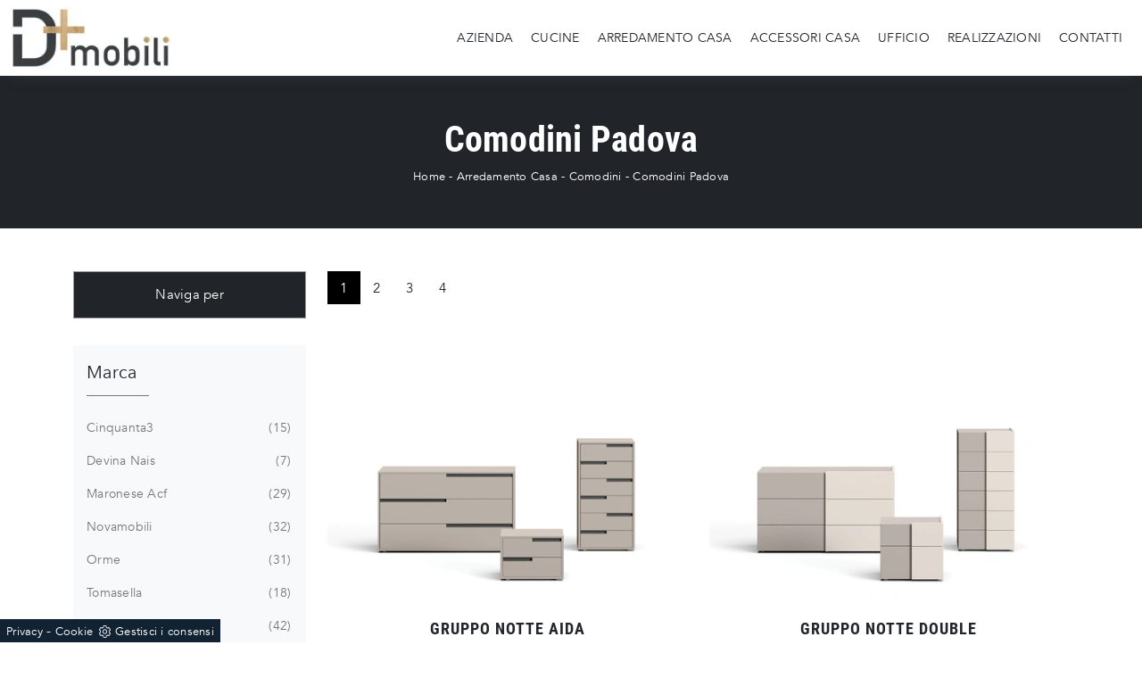

--- FILE ---
content_type: text/html; Charset=UTF-8
request_url: https://www.dipiumobili.com/comodini-padova
body_size: 29530
content:
<!doctype html>
<html prefix="og: http://ogp.me/ns#" lang="it">
  <head>
    <meta charset="utf-8">
    <title>Comodini Padova</title>
    <script type="application/ld+json">
{
 "@context": "http://schema.org",
 "@type": "BreadcrumbList",
 "itemListElement":
 [
  {
   "@type": "ListItem",
   "position": 1,
   "item":
   {
    "@id": "http://www.dipiumobili.com/arredamento-casa",
    "name": "Arredamento Casa"
    }
  },
  {
   "@type": "ListItem",
  "position": 2,
  "item":
   {
     "@id": "http://www.dipiumobili.com/arredamento-casa/comodini",
     "name": "Comodini"
   }
  },
  {
   "@type": "ListItem",
  "position": 3,
  "item":
   {
     "@id": "http://www.dipiumobili.com/comodini-padova",
     "name": "Comodini Padova"
   }
  }
 ]
}
</script>
    <meta name="description" content="La tua abitazione per divenire unica richiede un progetto d'arredo che si adatti alle tue aspettative e al tuo stile, così abbiamo messo insieme una s">
    <meta name="robots" content="index, follow">
    <meta name="viewport" content="width=device-width, initial-scale=1, shrink-to-fit=no">
    <meta name="format-detection" content="telephone=no">
    
    <link rel="next" href="http://www.dipiumobili.com/comodini-padova?pag=1" />
    <link rel="canonical" href="https://www.dipiumobili.com/comodini-padova">
    <meta property="og:title" content="Comodini Padova">
    <meta property="og:type" content="website">
    <meta property="og:url" content="https://www.dipiumobili.com/comodini-padova">
    <meta property="og:image" content="https://www.dipiumobili.com/img/1184/arredamento-casa-comodini-gruppo-notte-aida-orme_c3it_1409436.webp">
    <meta property="og:description" content="La tua abitazione per divenire unica richiede un progetto d'arredo che si adatti alle tue aspettative e al tuo stile, così abbiamo messo insieme una s">
    <meta name="p:domain_verify" content="31983c2bdfe6bda938d38b829f856b1c"/>    
    <link rel="stylesheet" href="/@/js-css/css/b5/bootstrap.min.css">
    <link rel="stylesheet" href="/@/js-css/css/swiper.min.css">
    <link rel="preload" href="/@/js-css/css/b5/bootstrap.min.css" as="style">
    <link rel="preload" href="/@/js-css/css/swiper.min.css" as="style">
    <style>
      .selector-for-some-widget{box-sizing: content-box}
    </style>
    <style>@font-face {   font-family: "Titillium Web";   src: url("/@/fonts/avenir/avenir-book.eot") format("embedded-opentype"), url("/@/fonts/avenir/avenir-book.woff") format("woff"), url("/@/fonts/avenir/avenir-book.ttf") format("truetype");;   font-style: normal;   font-weight: normal;   font-display: swap; } @font-face {   font-family: "Roboto Condensed";   src: url("/@/fonts/roboto_condensed/robotocondensed-bold.woff2") format("woff2"), url("/@/fonts/roboto_condensed/robotocondensed-bold.woff") format("woff"), url("/@/fonts/roboto_condensed/robotocondensed-bold.ttf") format("truetype");   font-style: normal;   font-weight: 700;   font-display: swap; } :root {--primary: #ea2929; --white: #fff; --black: #333; --dark: #111; --gray-light: #cfd6da; --gray-sup-light: #eee; --gray-dark: #999; --gray-white: #f8f9fa; --red-sconto: #C11B28; --green-pag: #355c5e;}  body {   font-family: 'Titillium Web', sans-serif;   letter-spacing: .25px;   background-color: #FFF;   position: relative;   overflow-x: hidden;   font-size: 15px; }  h1,h2,h3,h4,h5,.h1,.h2,.h3,.h4,.h5 {   font-family: 'Roboto Condensed', sans-serif;   font-weight: 700; } a {color: inherit;text-decoration: none;}  /*.bg-dark {   background-color: #d0ad7a !important;   }*/  .fa-search {background-image: url('/@/js-css/svg/search-w.svg'); background-repeat: no-repeat; background-position: center; background-size: 22px;} .fa-times {background-image: url('/@/js-css/svg/close-w.svg') !important;}  .landing-desk {display: block; position: relative;} .landing-mob {display: none; position: relative;} /*.container {max-width: 1140px!important;}*/ .navbar-light .navbar-toggler {outline: none !important; box-shadow: none !important;}  .pos-form {position: absolute; top: 20vh; right: 4vw; z-index: 10; background: #f6f7f8; padding: 25px; border-radius: 25px; max-width: 450px;}  @media(max-width: 1550px){   .pos-form {top: 15vh; right: 2vw;} } @media(max-width: 1450px){   .pos-form {top: 10vh; right: 1vw;} } @media(max-width: 1350px){   .pos-form {top: 6vh; padding: 15px;} } @media(max-width: 1220px){   .pos-form {top: 2vh;} } @media(max-width: 991px){   .landing-desk {display: none;}   .landing-mob {display: block;}   .pos-form {position: relative; max-width: 90%; margin: 15px auto; top: 0; bottom: 0; left: 0; right: 0; background-color: #fff;} }  .intestazione-h1{text-align: center; margin-top: 30px;} .intestazione-h1 h1{font-weight: 400;} .intestazione-h1 a{font-size: 14px; color: #777777 !important; transition: all 0.3s ease-in-out 0s;} .intestazione-h1 a:hover{color: #333 !important;} .intestazione-h1 p{font-size: 14px; color: #777777 !important; margin-bottom: 10px;} .testo-sezione-centro h2{font-size: 22px; text-align: center;} .testo-sezione-centro p{margin-bottom: 0px; color: #777777;} .txt-par1-home h1{text-align: center; margin-bottom: 15px; } .txt-par1-home p{max-width: 800px; margin: 0 auto; text-align: center; font-size: 16px; padding-bottom: 20px; position: relative;} .txt-par1-home p::before{content: ''; width: 60px; height: 2px; background-color: #fff; position: absolute; bottom: 0; left: calc((100% - 60px)/2);} .box-fig h3{text-transform: uppercase; font-size: 24px; margin-bottom: 20px;} .box-fig h4{color: #777777; font-size: 16px; line-height: 26px; margin-bottom: 15px;} .box-fig h5{font-weight: 300; font-size: 14px; display: inline-block; position: relative;} .box-fig h5::before {content: ''; position: absolute; top: 30%; right: 0;} .box-fig figure{position: relative; overflow: hidden; margin-bottom: 25px;} .box-fig img{transition: all .4s linear;} .box-fig a:hover img{transform: scale(1.1);} .bg-col-black {background-color: #1c1c1c;} .tit-su-bg-col-black h3{color: #fff; text-align: center; text-transform: uppercase; font-size: 22px; font-weight: 400;} .tit-su-bg-col-black h3 span{color: #e5bb72!important;} .bg-col-gray {background-color: #f8f8f8;} .service-sphe h4{font-size: 17px; text-transform: uppercase; text-align: center; margin-top: 20px; margin-bottom: 25px; margin-left: 3px; margin-right: 3px;} .service-sphe figure{position: relative; overflow: hidden; max-width: 180px; margin: 0 auto; background: linear-gradient(to right,#666,#333); border-radius: 100%;} .service-sphe figure::after{content: ''; position: absolute; left: 4px; top: 4px; bottom: 4px; right: 4px; border: 1px solid #fff; border-radius: 100%; -webkit-transition: left .2s ease-out,right .2s ease-out,top .2s ease-out,bottom .2s ease-out; -moz-transition: left .2s ease-out,right .2s ease-out,top .2s ease-out,bottom .2s ease-out; transition: left .2s ease-out,right .2s ease-out,top .2s ease-out,bottom .2s ease-out;} .numeretto {position: absolute; width: 100%; text-align: center; top: 50%; left: 0; -webkit-transform: translateY(-50%); -moz-transform: translateY(-50%); transform: translateY(-50%); font-size: 62px; line-height: 1em; font-weight: 200; color: #fff;} .service-sphe a:hover img{opacity: 0;} .service-sphe img{transition: all .3s linear;} .service-sphe a:hover figure::after{top: 8px; left: 8px; right: 8px; bottom: 8px;} .text-count h6{text-align: center; font-size: 62px; margin: 0;} .text-count h6 span{display: block; text-align: center; font-size: 17px; font-style: italic; color: #11161a; font-weight: 300; margin-top: 5px;} .navbar-brand {max-width: 320px; margin: 0;} .form-control {border-top: 0; border-right: 0; border-left: 0; text-align: left; /*padding-top: 0; padding-bottom: 0;*/ -moz-appearance: none; -webkit-appearance: none; appearance: none;} .form-group {margin-bottom: .8rem;}   .sezione-centro h2::after{content: ''; width: 50px; height: 3px; background-color: #f2e9e9; margin-left: 10px; display: inline-block;} .sezione-centro p{text-align: justify; font-size: 16px; line-height: 26px; font-weight: 300; margin: 0px; color: #777777;} .sezione-contatti-2 span{font-weight: 500;} .sezione-contatti-2 h2{text-align: center; line-height: 45px;} .sezione-contatti-2 h2::after{content: ''; width: 50px; height: 3px; background-color: #f2e9e9; margin: 0px auto; display: block;} .sezione-contatti-2 p{text-align: center; margin-bottom: 30px;}    .order1::after {content: ""; position: absolute; top: 40px; right: -15px; width: 100%; height: 100%; background-color: transparent; border: 30px solid rgba(0,0,0,0.1);} .inverti1 .order1::after {left: -15px !important; top: -45px !important;} .contutto{max-width: 1920px; margin: 0 auto;}  .height-map{height: 450px;} .text-center {text-align: center;} .bg-col-separatore2 {background-image: linear-gradient(#fff, #f3f3f3);} .bg-col-separatore2-1 {background: transparent;} .dropdown-toggle::after {display: none !important;} .nav-item:hover .dropdown-menu {display: block!important;} .navbar-right_tag {background-color: transparent!important;} .cid-rbOji8YXcc {padding-top: 35px; padding-bottom: 35px; background-color: #ffffff;} .bg-f2 {background-color: #f3f3f3 !important;} .dropdown-menu {position: absolute; top: 100% !important; left:0; min-width:100%;margin: 0 0 0; border-radius:0;} /*.swiper-button-next {background-image: none!important; width: auto!important; height: auto!important;} .swiper-button-prev {background-image: none!important; width: auto!important; height: auto!important;} .swiper-button-next::before {font-family: MobiriseIcons !important; content: "\e966"; background-color: rgba(0, 0, 0, 0.5); border: 2px solid #fff; border-radius: 50%; color: #fff; padding: 10px;} .swiper-button-prev::before {font-family: MobiriseIcons !important; content: "\e943"; background-color: rgba(0, 0, 0, 0.5); border: 2px solid #fff; border-radius: 50%; color: #fff; padding: 10px;}*/ .col-red-nav{background-color: #fff!important; box-shadow: 0 0 18px -10px #666; transition: top 0.3s; position: -webkit-sticky!important; position: sticky!important; top: 0; z-index: 1030;} .col-red-foot{background-color: #f3f3f3!important;} .col-red-nav nav .navbar-nav li a{color: #333; letter-spacing: .25px; font-size: 14px; text-align: left; padding: 5px 10px !important;} .dropdown-menu .dropdown-item{/*color: #fff!important; */font-size: 13px!important;} /*.dropdown-menu{background-color: #333!important;}*/ .dropdown-item {padding-left: 18px !important; padding-right: 18px !important;} .dropdown-menu a:hover{background-color: #ccc!important;} .dropdown-menu1 {position: absolute; top: 95%; right: 0; z-index: 1000; display: none; float: left; min-width: 10rem; padding: .5rem 0; margin: .125rem 0 0; font-size: 1rem; color: #333; text-align: left; list-style: none; background-color: #f3f3f3; background-clip: padding-box; border: 1px solid rgba(0,0,0,.15); border-radius: .25rem;} @media(max-width: 991px){   .dropdown-menu1 {position: absolute; top: 95%; left: 0; z-index: 1000; display: none; float: left; min-width: 10rem; padding: .5rem 0; margin: .125rem 0 0; font-size: 1rem; color: #333; text-align: left; list-style: none; background-color: #f3f3f3; background-clip: padding-box; border: 1px solid rgba(0,0,0,.15); border-radius: .25rem;} } @media(max-width: 991px){   .order1 figure img{max-width: 100%; display: block !important; margin: auto !important; height: auto;} } .nav-item:hover .dropdown-menu1 {display: block !important;} .dropdown-menu1 a:hover{background-color: #ccc!important;} a{color: inherit !important;} a:hover{text-decoration: none;} a:focus{outline: none;} figure{margin: 0px; z-index: 10;} .marg-top-50{margin-top: 50px !important;} .marg-top-40{margin-top: 40px !important;} .marg-top-30{margin-top: 30px !important;} .marg-top-20{margin-top: 20px !important;} .marg-top-10{margin-top: 10px !important;} .marg-bot-50{margin-bottom: 50px !important;} .marg-bot-40{margin-bottom: 40px !important;} .marg-bot-30{margin-bottom: 30px !important;} .marg-bot-20{margin-bottom: 20px !important;} .marg-bot-10{margin-bottom: 10px !important;} .pad-top-60{padding-top: 60px !important;} .pad-top-50{padding-top: 50px !important;} .pad-top-40{padding-top: 40px !important;} .pad-top-30{padding-top: 30px !important;} .pad-top-20{padding-top: 20px !important;} .pad-top-10{padding-top: 10px !important;} .pad-bot-100{padding-bottom: 100px !important;} .pad-bot-50{padding-bottom: 50px !important;} .pad-bot-40{padding-bottom: 40px !important;} .pad-bot-30{padding-bottom: 30px !important;} .pad-bot-20{padding-bottom: 20px !important;} .pad-bot-10{padding-bottom: 10px !important;}  @media(max-width: 991px){   .inverti1 .mbr-figure {padding-left: 0!important;} } .giro-box-home figure{position: relative;} .giro-box-home figure::before{background: rgba(0, 0, 0, 0.8) none repeat scroll 0 0; content: ""; opacity: 0; position: absolute; left: 0px; right: 0px; bottom: 0px; top: 0px; transition: all 0.3s ease-in-out 0s;} .giro-box-home:hover figure::before{opacity: 0.8;} .giro-box-home h3{transition: all 0.3s ease-in-out 0s;} .giro-box-home:hover h3{text-decoration: underline;}  .inverti1{background-color: #fff!important;} .order1 {order: 1; position: relative;} .order2 {order: 2;} .inverti1 .mbr-figure {padding-left: 4rem; padding-right: 0!important;} .inverti1 .order1 {order: 2;} .inverti1 .order2 {order: 1;} .order1 a figure img{width: auto!important;} .schedina-rubrica{margin-bottom: 50px;} .schedina-rubrica figure{position: relative;} .schedina-rubrica figure::before{background: rgba(0, 0, 0, 0.8) none repeat scroll 0 0; content: ""; opacity: 0; position: absolute; left: 0px; right: 0px; bottom: 0px; top: 0px; transition: all 0.3s ease-in-out 0s;} .schedina-rubrica:hover figure::before{opacity: 0.8;} .schedina-rubrica h3{font-size: 18px; margin: 15px 0px; color: #333;} .schedina-rubrica a:hover h3{text-decoration: underline;} .schedina-rubrica p{font-size: 15px; color: #444; margin-bottom: 0px;} .correlato{margin-bottom: 10px;} .correlato figure{position: relative;} .correlato figure::before{background: rgba(0, 0, 0, 0.8) none repeat scroll 0 0; content: ""; opacity: 0; position: absolute; left: 0px; right: 0px; bottom: 0px; top: 0px; transition: all 0.3s ease-in-out 0s;} .correlato:hover figure::before{opacity: 0.8;} .correlato h3{font-size: 18px; margin: 10px 0px; color: #333;} .correlato a:hover h3{text-decoration: underline;} .h1-rubrica{text-align: center; margin-top: 30px; color: #fff;} .breadcrumb-rubrica{text-align: center; font-size: 13px; margin-bottom: 0px; color: #fff;} .h1-sezione{text-align: center; /*margin-top: 30px; letter-spacing: 1px; text-transform: uppercase;*/} .breadcrumb-sezione{text-align: center; font-size: 13px; margin-bottom: 0px;} .h1-sezione1{text-align: center; margin-top: 30px; letter-spacing: 1px; text-transform: uppercase; color: #fff; padding-top: 65px;} .breadcrumb-sezione1{text-align: center; font-size: 13px; margin-bottom: 0px; color: #fff;} .h1-prodotto{text-align: center; /* margin-top: 30px; text-transform: uppercase;; letter-spacing: 1px;*/} .breadcrumb-prodotto{text-align: center; font-size: 13px; margin-bottom: 0px;} .h2-rubrica{margin-top: 30px;} .testo-paragrafo-rubrica{text-align: justify; font-size: 15px; color: #777777; margin-bottom: 0px;} ul, li {text-align: justify; font-size: 15px; /*color: #777777;*/ margin-bottom: 0px; line-height: 1.6;} .h2-sezione{margin-top: 30px;} .testo-paragrafo-sezione{text-align: justify; font-size: 15px; color: #777777; margin-bottom: 0px; line-height: 1.6;} .testo-tag-multiplo ul{text-align: justify; font-size: 15px; color: #777777; margin-bottom: 0px; line-height: 1.6;} .testo-tag-multiplo p{text-align: justify; font-size: 15px; color: #777777; margin-bottom: 0px; line-height: 1.6;} .testo-tag-multiplo a{text-align: justify; font-size: 15px; color: #777777; margin-bottom: 0px; line-height: 1.6;} .font-h3-20 h3{font-size: 20px;} .h2-pagina-centro{margin-top: 15px; text-transform: uppercase; letter-spacing: uppercase; font-size: 22px;} .testo-paragrafo-pagina-centro{text-align: justify; /*font-size: 15px; color: #777777;*/ margin-bottom: 0px;} .schedina-sezione{margin-bottom: 30px;} .schedina-sezione .row{ /*box-shadow: 10px 12px 18px -1px #d7d7d7;*/ background:#FFF; padding-bottom: 20px;} .schedina-sezione figure{position: relative;} /*.schedina-sezione figure::before{background: rgba(0, 0, 0, 0.8) none repeat scroll 0 0; content: ""; opacity: 0; position: absolute; left: 0px; right: 0px; bottom: 0px; top: 0px; transition: all 0.3s ease-in-out 0s;} .schedina-sezione:hover figure::before{opacity: 0.8;}*/ .schedina-sezione img{transition: all .3s linear;} .schedina-sezione:hover img {transform: scale(1.1);} .schedina-sezione a:hover h3{text-decoration: underline;} .descrizione-interna-schedina-sezione{margin: auto;} .descrizione-interna-schedina-sezione h3{font-size: 18px; margin-top: 7px; text-align: center; text-transform: uppercase; letter-spacing: 1px;} .descrizione-interna-schedina-sezione h5{text-transform: uppercase; /*background-color: rgb(103,174,86);*/ background: rgb(103,174,86); background: -moz-linear-gradient(90deg, rgba(103,174,86,1) 0%, rgba(11,165,111,1) 35%, rgba(0,152,136,1) 100%); background: -webkit-linear-gradient(90deg, rgba(103,174,86,1) 0%, rgba(11,165,111,1) 35%, rgba(0,152,136,1) 100%); background: linear-gradient(90deg, rgba(103,174,86,1) 0%, rgba(11,165,111,1) 35%, rgba(0,152,136,1) 100%); filter: progid:DXImageTransform.Microsoft.gradient(startColorstr="#67ae56",endColorstr="#009888",GradientType=1);  display: block; padding: 10px 15px; color: #fff; font-size: 13px; text-align: center; font-weight: 200; width: 45%; margin: 0 auto; transition: all .3s linear;} .descrizione-interna-schedina-sezione h5:hover{background-color: #000;} .descrizione-interna-schedina-sezione p{text-align: left;} .schedine-sezioni{order: 2;} .selettore-tag{order: 1;} .selettore-tag .dropdown-menu_tag{padding: 0px; list-style: none; width: 100%; float: left;} .selettore-tag .dropdown-menu_tag li{margin-bottom: 15px; font-size: 14px; color: #777777; width: 100%; float: left; transition: all 0.3s ease-in-out 0s;} .selettore-tag .dropdown-menu_tag li:hover{color: #333;} .selettore-tag .dropdown-menu_tag li a{float: left; position: relative; width:100%;} .selettore-tag .dropdown_tag{margin-top: 30px;} .selettore-tag .dropdown-toggle{width: auto; position: relative; font-size: 20px; padding-bottom: 10px; margin-bottom: 25px; float: left;} .selettore-tag .dropdown-toggle::before{width: 70px; height: 1px; bottom: 0; left: 0; background: #777777; content: ""; position: absolute;} .bottone-tag-mobile{display: none; text-align: center;} .bottone-tag-mobile a{border-radius: 3px; border: 1px solid #777777; padding: 5px 10px; color: #777777 !important; display: inline-block; transition: all 0.3s ease-in-out 0s;} .bottone-tag-mobile a:hover{color: #333 !important; border-color: #333;} .bottone-tag-mobile a .fa{margin-left: 5px;} .paginatore-sopra{ /*margin-top: -25px;*/ margin-bottom: 2.2rem;} .paginatore-sotto{margin-bottom: 30px;} /*.page_nav{list-style: none; padding: 0px; margin: 0px; text-align: right;} .page_nav li{display: inline-block; margin-left: 10px; color: #777777; font-style: italic;} .page_nav li:first-child{margin-left: 0px;} .pag_attivo{font-style: normal; color: #333 !important;}*/ .slick-prev{z-index: 1;} .slick-prev::before, .slick-next::before{color: #fff;} .show_img{opacity: 1 !important;} .hide_img{opacity: 0 !important;} .titolo-cataloghi{position: relative; padding-bottom: 25px; margin-bottom: 30px; font-size: 30px;} .titolo-cataloghi::before{width: 100px; height: 2px; bottom: 0; left: 0; background: #333; content: ""; position: absolute;} .titolo-correlati{position: relative; padding-bottom: 25px; /*margin-bottom: 30px; font-size: 20px; margin-top: 30px;*/} .titolo-correlati::before{width: 100px; height: 2px; bottom: 0; left: 0; background: #333; content: ""; position: absolute;} .titolo-tag{position: relative; padding-bottom: 15px; margin-bottom: 25px; font-size: 20px;} .titolo-tag::before{width: 100px; height: 2px; bottom: 0; left: 0; background: #333; content: ""; position: absolute;} .titolo-tag-multipli{position: relative; padding-bottom: 25px; margin-bottom: 30px; font-size: 30px;} .titolo-tag-multipli::before{width: 100px; height: 2px; bottom: 0; left: 0; background: #333; content: ""; position: absolute;} .tag-multipli .dropdown-menu_tag{list-style: none; padding: 0px; margin: 0px;} .tag-multipli .dropdown-menu_tag li{display: inline-block; margin-right: 10px; margin-top: 10px; color: rgb(177,143,95); font-size: 14px; font-style: italic; border: 1px solid rgb(177,143,95); padding: 5px 10px; transition: all 0.3s ease-in-out 0s; text-align: center!important;} .tag-multipli .dropdown-menu_tag li a{display: block;} .tag-multipli .dropdown-menu_tag li:last-child{margin-right: 0px;} .tag-multipli .dropdown-menu_tag li:hover{/*background-color: rgb(103,174,86);*/  background: rgb(177,143,95); background: linear-gradient(90deg, rgba(177,143,95,1) 0%, rgba(212,176,132,1) 100%);    color: #fff; border-color: rgb(177,143,95);} .titolo-form{position: relative; padding-bottom: 25px; margin-bottom: 30px; font-size: 30px;} .titolo-form::before{width: 100px; height: 2px; bottom: 0; left: 0; background: #333; content: ""; position: absolute;} .form-control{border-radius: 0px; font-size: 14px;} .form-check-label{font-size: 14px;} .form-check-input{margin-top: .4rem;} .g-recaptcha{margin-top: 1rem;} .btn{float: right; border-radius: 0px; /*background-color: rgb(103,174,86);*/ background: rgb(103,174,86); background: -moz-linear-gradient(90deg, rgba(103,174,86,1) 0%, rgba(11,165,111,1) 35%, rgba(0,152,136,1) 100%); background: -webkit-linear-gradient(90deg, rgba(103,174,86,1) 0%, rgba(11,165,111,1) 35%, rgba(0,152,136,1) 100%); background: linear-gradient(90deg, rgba(103,174,86,1) 0%, rgba(11,165,111,1) 35%, rgba(0,152,136,1) 100%); filter: progid:DXImageTransform.Microsoft.gradient(startColorstr="#67ae56",endColorstr="#009888",GradientType=1);  border: 1px solid rgb(103,174,86); transition: all 0.3s ease-in-out 0s;} .btn:hover{background-color: #fff; color: #333; border-color: rgb(103,174,86);} .btn .fa{margin-right: 8px;} .colonna-destra .navbar-right_tag{display: block; text-align: left;} .colonna-destra .dropdown_tag{display: inline-block; margin-right: 20px; color: #666; position: relative; cursor: pointer; font-size: 16px;} .colonna-destra .dropdown_tag:last-child{margin-right: 0px;} .colonna-destra .dropdown-menu_tag{list-style: none; padding: 0px; margin: 0px; display: none; position: absolute; z-index: 12; top: 100%; right: 0; background-color: #fff; min-width: 200px; border: 1px solid #ccc; box-shadow: 2px 2px 4px rgba(0,0,0,0.2)} .colonna-destra .dropdown_tag:hover .dropdown-menu_tag{display: block;} .colonna-destra .dropdown-menu_tag a{display: block; padding: 2.5px 10px; transition: all 0.3s ease-in-out 0s;} .colonna-destra .dropdown-menu_tag li:first-child a{padding-top: 5px;} .colonna-destra .dropdown-menu_tag li:last-child a{padding-bottom: 5px;} .colonna-destra .dropdown-menu_tag a:hover{background-color: #ccc; color: #fff !important;} .colonna-destra .dropdown-menu_tag .tag_attivo{ background-color: rgba(212,176,132,1);  color: #fff !important;} .colonna-destra .dropdown-menu_tag li:first-child .tag_attivo{padding-top: 2.5px;} .colonna-destra .dropdown-menu_tag li:last-child .tag_attivo{padding-bottom: 2.5px;} .tag_attivo{ color: rgba(212,176,132,1)!important; font-weight: bold;} .sopra-navbar{background-color:#1A1A1A; color:#fff; padding-top:10px; padding-bottom:10px; font-size: 14px;} .sopra-navbar .fa{margin-left: 10px; transition: all 0.3s ease-in-out 0s;} .sopra-navbar .fa:hover{color: #b7b7b7} .container-newsletter{margin-top: 0px; margin-bottom: -50px; padding-top: 50px; padding-bottom: 50px;} .container-newsletter h2{color: #fff; font-size: 30px; text-transform: uppercase; font-weight: 700; margin: 6px 0px;} .container-newsletter input{color: #373737; border: none; border-radius: 50px; font-size: 13px; padding: 15px 25px; width: 78%;} .container-newsletter button{background-color: #76736e; font-family: 'Titillium Web', sans-serif; color: #fff; cursor: pointer; border: none; border-radius: 50px; font-size: 13px; font-weight: 600; padding: 15px 25px; transition: all 0.3s ease 0s;} .container-newsletter button:hover{background-color: #1b1917;} footer{background-color: #171717; font-family: 'Titillium Web', sans-serif; font-size: 14px; letter-spacing: 0.8px;} footer img{  max-height: 100px; float: left!important;} .titolo-form-contatti .titolo-form{margin-top: 30px;} .h3-contatti{position: relative; padding-bottom: 25px; margin-bottom: 30px; font-size: 30px; margin-top: 30px;} .h3-contatti::before{width: 100px; height: 2px; bottom: 0; left: 0; background: #333; content: ""; position: absolute;} .testo-contatti{text-align: left; color: #777777; margin-bottom: 0px;} .testo-contatti span{color: #333; font-weight: 600;} .testo-contatti a{transition: all 0.3s ease-in-out 0s;} .testo-contatti a:hover{color: #333 !important;} .testo-sotto-nav {color: #b7b7b7; font-size: 45px; font-weight: 500; text-align: center;} .slider-freccia-sinistra {color: #b7b7b7; position: absolute; top: 40%; left: -10px; z-index: 1; font-size: 30px;} .slider-freccia-destra {color: #b7b7b7; position: absolute; top: 40%; right: -15px; font-size: 30px;} .slick-prev::before, .slick-next::before {color: #000;} .virgoletta-d {position: absolute; top: -15%; right: 0;} .virgoletta-s {position: absolute; top: -15%; left: 0;} .brand-home h3{text-align: center; font-size: 35px; text-transform: uppercase;} .brand-home {margin-top: 50px; margin-bottom: 30px;} .slider-homepage .slick-prev::before, .slider-homepage .slick-next::before{font-size: 30px;} .slider-homepage .slick-prev, .slider-homepage .slick-next {height: auto; width: auto;} .slider-prodotti .slick-prev::before, .slider-prodotti .slick-next::before{font-size: 30px;} .slider-prodotti .slick-prev, .slider-prodotti .slick-next {height: auto; width: auto;} .slider-prodotti .slick-prev, .slider-prodotti .slick-next {top: 42%!important;} /*.h2, h2 {font-size: 1.7rem;} .h1, h1 {font-size: 2.0rem;}*/  .schedine-sezioni{order: 1;} .selettore-tag{order: 2;} .paginatore-sopra{/* margin-bottom: 15px;*/} .descrizione-interna-schedina-sezione h3{margin-top: 15px;} .colonna-destra{border: none; /*margin-top: 70px;*/} .colonna-destra .navbar-right_tag{padding: 0px; border: none;} .text-m-c{text-align: center!important;} footer img{float: none!important;}  @media (max-width:991px){   .bottone-tag-mobile {display: block!important; margin-bottom: 40px!important;}   .selettore-tag .dropdown_tag{margin-top: 20px;}   .schedina-rubrica h3{margin: 20px 0px 15px; color: #333;}   .text-count h6 {margin-bottom: 15px;} } @media (max-width:575px){   .slick-prev, .slick-next{display: none !important;}   footer .container{margin: 10px 0;} } /* Inizio Slider Responsive */ @media (max-width:1199px){.slider-prodotto{height: 457px;}} @media (max-width:991px){.slider-prodotto{height: 517px;}} @media (max-width:767px){.slider-prodotto{height: 382px;}} @media (max-width:575px){.slider-prodotto{height: 408px;}} @media (max-width:540px){.slider-prodotto{height: 382px;}} @media (max-width:480px){.slider-prodotto{height: 337px;}} @media (max-width:425px){.slider-prodotto{height: 296px;}} @media (max-width:375px){.slider-prodotto{height: 259px;}} @media (max-width:320px){.slider-prodotto{height: 217px;}} /* Fine Slider Responsive */ /* Inizio Outlet */ .menu_outlet{padding: 0px; width: 100%;} .menu_outlet .box_home_prodotti{padding-right: 0px;text-align: center; display: inline-block; width: 25%;} .menu_outlet .box_home_prodotti:hover a{text-decoration: none;} .menu_outlet .box_home_prodotti img{width: 100%; height: auto;} .menu_outlet .box_home_prodotti .didascalia_box_home{position: relative; top: inherit; left: inherit;} .menu_outlet .box_home_prodotti .titolo_box_home{font-size: 13px; padding-top: 10px; margin-top: 5px; font-weight: 300; text-align: left; min-height: 66px;} .menu_outlet .box_home_prodotti:hover .titolo_box_home{text-decoration: underline;} .menu_outlet .prezzi_schedina_sezioni{color: #000; text-align: right; width: 100%;} .menu_outlet .prezzi_schedina_sezioni del{font-weight: 300; color: #808080; margin-right: 5px;} .menu_outlet .prezzi_schedina_sezioni span{font-weight: bold; font-size: 18px;} .menu_outlet .bollino_sconto{position: absolute; top: -6px; right: -6px; background-color: #313131; border-radius: 25px; padding: 12px 7px; color: #fff;} .menu_outlet .margin-bot-30{margin-bottom: 30px;} @media (max-width:767px){   .menu_outlet .box_home_prodotti{width: 50%} } @media (max-width:576px){   .menu_outlet .bollino_sconto{right: 7px;}   .menu_outlet .box_home_prodotti{padding-right: 15px;}   .slider-freccia-destra {display: none!important;} } /* Fine Outlet */ /* SISTEMAZIONE FOOTER */ .text-r{text-align: right;} .eltd-frame {background-color: #ddd; position: absolute;} .eltd-frame.top-right-v {right: 0; top: 0; height: 42px; width: 2px;} .eltd-frame.top-left-v {left: 0; top: 0; height: 42px; width: 2px;} .eltd-frame.bottom-left-v {left: 0; bottom: 0; height: 42px; width: 2px;} .eltd-frame.bottom-right-v {right: 0; bottom: 0; height: 42px; width: 2px;} .eltd-frame.top-right-h {top: 0; right: 0; height: 2px; width: 42px;} .eltd-frame.top-left-h {top: 0; left: 0; height: 2px; width: 42px;} .eltd-frame.bottom-left-h {bottom: 0; left: 0; height: 2px; width: 42px;} .eltd-frame.bottom-right-h {bottom: 0; right: 0; height: 2px; width: 42px;} .centra-f {margin: auto;} /* FINE SISTEMAZIONE FOOTER */ .slider-homepage .slick-list{padding: 0 5%!important;} .slider-homepage .slick-slide{margin: 0 10px;} .btn_homepage{ text-align: center; cursor: pointer; background-color: #212529; z-index: 0; display: inline-block; position: relative; padding: 15px 30px; font-size: 15px;color: #fff !important;outline: none; border-width: 1px; border-style: solid; border-color: #999; line-height: 1.42857; margin: 0 auto; text-decoration: none !important;} .btn_homepage::after{bottom: 0; right: 0; left: auto;content: ''; background-color: rgba(255,255,255,0.2); height: 50%; width: 0; position: absolute; transition: 0.3s cubic-bezier(0.785, 0.135, 0.15, 0.86);} .btn_homepage::before{top: 0; left: 0; right: auto;content: ''; background-color: rgba(255,255,255,0.2); height: 50%; width: 0; position: absolute; transition: 0.3s cubic-bezier(0.785, 0.135, 0.15, 0.86);} .btn_homepage span{color: #fff; display: block; padding-left: 0%; padding-right: 25px; text-transform: uppercase; font-size: 12px; letter-spacing: 5px; transform: scaleX(0.9); transform-origin: center left; transition: color 0.3s ease; position: relative; z-index: 1;} .btn_homepage em{position: absolute; height: 1px; background: #fff; width: 22%; right: 23px; top: 50%; transform: scaleX(0.25); transform-origin: center right; transition: all 0.3s ease; z-index: 1;} .btn_homepage:hover{background-color: #d3af85;} .btn_homepage:hover::after{width: 100%; left: 0; right: auto;} .btn_homepage:hover::before{width: 100%; right: 0; left: auto;} .btn_homepage:hover span{color: #fff; display: block; padding-left: 0%; padding-right: 25px; text-transform: uppercase; font-size: 12px; letter-spacing: 5px; transform: scaleX(0.9); transform-origin: center left; transition: color 0.3s ease; position: relative; z-index: 1;} .btn_homepage:hover em{background: #fff; transform: scaleX(1);} .back_repeat{background-repeat: repeat-y; position: relative;} .didascalia-parallax{position: absolute; top: 100px; left: 25%; color: #fff; padding: 20px 150px;} .didascalia-parallax h2{margin-bottom: 15px;} .didascalia-parallax a{padding: 10px 25px; border: solid 2px #fff; transition: all 0.3s linear;} .didascalia-parallax p{margin-bottom: 20px;} .didascalia-parallax a:hover{color: #222!important; background-color: #fff;} .fa-instagram{font-size: 14px;} .fa-facebook-official{font-size: 14px;} footer a{transition: all 0.3s linear;} footer a:hover{color: #d7d7d7!important;}  .desc-separatore1 {text-align: center; color: #222!important; max-width: 600px; height: auto; margin: 0 auto;padding-top: 2VH;}  .info-negozio h3{margin-top: 30px;} .info-negozio h3:first-child{margin-top: 0px;} .info-negozio .fa{margin-right: 5px;} .info-negozio table{margin: 30px 0px; width: 100%;} .info-negozio thead{border-bottom: 1px dotted #C0C0C0;} .info-negozio th{border-right: 1px dotted #C0C0C0; text-align: center; padding: 5px 15px; font-size: 14px; font-weight: bold; text-transform: uppercase; font-family: 'Titillium Web', sans-serif;} .info-negozio th:first-child{padding-left: 0px;} .info-negozio th:last-child{border-right: 0px;} .info-negozio td{padding: 5px 0px; text-align: center;} .info-negozio td:first-child{padding: 5px 15px; padding-left: 0px; text-align: left;} .info-negozio tbody tr:first-child td{padding-top: 10px;}  .order1r{order: 1;} .order2r{order: 2;} .invertir .order1r{order: 2;} .invertir .order2r{order: 1;}  .facebook{margin-top:10px; margin-bottom:10px} .facebook .row{margin-left:0px} .fb-like{margin-right: 10px; float: left;}  .navbar a{text-transform: uppercase !important; font-size: 12px;} /*.navbar .nav-item{padding-left: 8px!important; padding-right: 8px!important;}*/  @media(max-width: 991px){   .navbar-nav{text-align: center;}   .dropdown-menu{text-align: center; border: none;}   .dropdown-menu a{padding: 10px 0 !important;}   .nav-item{border-top: solid 0.75px #333; border-bottom: solid 0.75px #333;} }  .foot-menu li a{color: #333!important;} .row-copirayt p{color: #333!important;} /*.navbar-nav {margin: 0 auto;}*/  @media(max-width: 991px){   .navbar-nav {margin: 0;} }  .separatore-realizzazioni figure{background: #222;} .separatore-realizzazioni figure img{opacity: 0.6;} .width-all {width: 100%; height: 100%; top: 5%; left: 0;}  .testo-box-home {padding-left: 70px; margin: auto;} .testo-box-home a h3{text-align: right!important;} .testo-box-home p{letter-spacing: 0.7px; font-size: 15px; text-align: right; font-style: italic; color: #555;} .testo-box-home1 {padding-right: 70px; margin: auto;} .testo-box-home1 p{letter-spacing: 0.7px; font-size: 15px; font-style: italic; color: #555;}  @media(max-width: 758px){   .testo-box-home {padding-left: 10px;}   .testo-box-home1 {padding-right: 10px;}   .testo-box-home1 a h3, .testo-box-home a h3{font-size: 20px!important; text-align: center!important;}  }  .triangle::after {content: ""; position: absolute; top: 50px; right: -60px; width: 100%; height: 100%; background-color: transparent; border: 30px solid rgba(0,0,0,0.1);} .triangle figure{position: relative;} .triangle1::after {content: ""; position: absolute; top: 50px; left: -60px; width: 100%; height: 100%; background-color: transparent; border: 30px solid rgba(0,0,0,0.1);} .triangle1 figure{position: relative;}  @media(max-width: 991px){   .triangle::after{display: none;}   .triangle1::after{display: none;} }  .btn_homepage1{transition: all 0.3s linear; cursor: pointer; background-color: transparent; z-index: 0; display: inline-block; position: relative; padding: 10px 15px; font-size: 16px;color: #222 !important;outline: none; border-width: 1px; border-style: solid; border-color: #222; line-height: 1.42857; margin: 0 auto; text-decoration: none !important;} .btn_homepage1::after{bottom: 0; right: 0; left: auto;content: ''; background-color: rgba(255,255,255,0.2); height: 50%; width: 0; position: absolute; transition: 0.3s cubic-bezier(0.785, 0.135, 0.15, 0.86);} .btn_homepage1::before{top: 0; left: 0; right: auto;content: ''; background-color: rgba(255,255,255,0.2); height: 50%; width: 0; position: absolute; transition: 0.3s cubic-bezier(0.785, 0.135, 0.15, 0.86);} .btn_homepage1 span{color: #222; display: block; padding-left: 0%; padding-right: 25px; text-transform: uppercase; font-size: 11px; letter-spacing: 5px; transform: scaleX(0.9); transform-origin: center left; transition: color 0.3s ease; position: relative; z-index: 1;} .btn_homepage1 em{position: absolute; height: 1px; background: #222; width: 22%; right: 23px; top: 50%; transform: scaleX(0.25); transform-origin: center right; transition: all 0.3s ease; z-index: 1;} .btn_homepage1:hover{background-color: #fff;} .btn_homepage1:hover span{color: #222!important;} .btn_homepage1:hover::after{width: 100%; left: 0; right: auto;} .btn_homepage1:hover::before{width: 100%; right: 0; left: auto;} .btn_homepage1:hover span{color: #fff; display: block; padding-left: 0%; padding-right: 25px; text-transform: uppercase; letter-spacing: 5px; transform: scaleX(0.9); transform-origin: center left; transition: color 0.3s ease; position: relative; z-index: 1;} .btn_homepage1:hover em{background: #222; transform: scaleX(0.5);}  .social-f a{color: #3b5998!important; font-size: 35px; transition: all 0.3s linear;} .social-f a:hover {color: #ccc!important;} /*.social-f a:last-child {color: #c32aa3!important; font-size: 35px; transition: all 0.3s linear;} .social-f a:hover:last-child {color: #ccc!important;} */ .testo-box-pre-fot {text-align: center; transition: all 0.3s linear;} .testo-box-pre-fot img{transition: all 0.3s linear;} .testo-box-pre-fot h3{font-size: 16px; margin-top: 15px;} .testo-box-pre-fot p{font-size: 13px;} .bord-rad-40 {border-radius: 40px;} .testo-box-pre-fot:hover img{border-radius: 0;} .testo-box-pre-fot:hover h3{text-decoration: underline;}  .hover-box-grandi img{transition: all 0.3s linear; opacity: 0.9;} .hover-box-grandi:hover img{transform: scale(1.1); opacity: 1;} .hover-box-grandi:hover h3{text-decoration: underline;}  .text-c {text-align: center!important;}  .no-mob{display: block;} .mob{display: none;}  @media(max-width: 1510px){   .width-all{top: 10px !important;} } @media(max-width: 991px){   .no-mob{display: none !important;}   .mob{display: block !important;} } @media(max-width: 490px){   .desc-separatore1 h3{font-size: 16px;}   .desc-separatore1 p{font-size: 11px; margin-bottom: 0px;}   .btn_homepage1 span{font-size: 9px;}   .btn_homepage1:hover em{transform: scale(0.6);}   .btn_homepage1{margin-top: 0px!important; padding: 5px 10px;} }  .addsearch{visibility: hidden; opacity: 0; position: absolute; top: 25px; right: 0px; transition: all 0.3s ease-in-out 0s;} .cerca:hover .addsearch{visibility: visible; opacity: 1;} #addsearch-results-bottom{display: none;}  .swiper-container {z-index: 12!important;}  .mob1{display: none;} @media(max-width: 991px){   .mob1{display: block!important;}   .no-mob1{display: none!important;} }  .bottone-stampa a{transition: all 0.3s linear; margin-top: 10px; padding: 5px 10px; border: solid 1px #222; border-radius: 5px;} .bottone-stampa a:hover{color: #fff!important; background-color: #222!important;}  .partner{display: block; padding: 0;} .partner li{list-style: none; color: rgba(0,0,0,.5); transition: .3s linear;} .partner li:hover{color: rgba(0,0,0,.9);} .partner-row {min-height: 150px;} .max-logo-partner {max-width: 180px; max-height: 100px;} .menu-partner {position: absolute; z-index: 14; background: #fff; top: 0; left: 25%; display: none; padding: 10px;} .apri-menu:hover .menu-partner{display: block!important;}  .d-none-0 {display: none;} .no-disp span{display: none;} .col-r {color: #cc0000!important;}  .bollino {position: absolute; top: -10px; right: 0; z-index: 10; color: #fff!important; background: #B7261C; padding: 15px 11px; border-radius: 50%;} .min-h-155 {min-height: 155px;}   @media(max-width: 812px){   .p-mob-home{display: none;}   .sli-home .swiper-button-next, .sli-home .swiper-button-prev {display: none;} } @media(max-width: 414px){  }  .pad-home-box{padding-top: 60px!important; padding-bottom: 60px!important;}  @media(max-width: 768px){   .pad-home-box{padding-top: 20px!important; padding-bottom: 35px!important;} }  .d-block-mob-slider {display: none; height: 450px!important;} @media(max-width: 550px){   .d-block-desk-slider {display: none;}   .d-block-mob-slider {display: block!important;} } .swiper-pagination1 .swiper-pagination-bullet {width: 12px; height: 3px; border-radius: 0; margin: 2px 8px;} .swiper-pagination-custom .swiper-pagination-bullet {width: 12px; height: 3px; border-radius: 0; margin: 2px 8px;} .swiper-pagination-bullet-active {background: #222!important;} .swiper-pagination {position: relative!important;} .position-absolute-desk{position: absolute; z-index: 100;} @media(max-width: 1199px){   .position-absolute-desk{position: relative!important;} } .titolo-box-home {top: 20px; left: 35px; color: #000; opacity: 1; transition: all .6s linear;} .hoover-box-home:hover .titolo-box-home{color: #fff!important} .hoover-box-home img{opacity: 1; transition: all .3s linear;} .hoover-box-home:hover img{opacity: .4;} .col-black {background-color: #222;} .titolo-box-home::before{width: 1px; height: 0px; content: ""; position: absolute; background-color: #fff; left: -20px; top: -15px; -webkit-transition: all 0.7s linear; -moz-transition: all 0.7s linear; -ms-transition: all 0.7s linear; -o-transition: all 0.7s linear; transition: all 0.7s linear; opacity: 0; -webkit-box-sizing: border-box; -moz-box-sizing: border-box; box-sizing: border-box;} .titolo-box-home::after{width: 0%; height: 1px; content: ""; position: absolute; background-color: #fff; left: -30px; top: -5px; -webkit-transition: all 0.7s linear; -moz-transition: all 0.7s linear; -ms-transition: all 0.7s linear; -o-transition: all 0.7s linear; transition: all 0.7s linear; opacity: 0; -webkit-box-sizing: border-box; -moz-box-sizing: border-box; box-sizing: border-box;} .hoover-box-home:hover .titolo-box-home::before{height: 300px; opacity: 1;} .hoover-box-home:hover .titolo-box-home::after{width: 300px; opacity: 1;} .testo-cucine {font-size: 1.2rem; font-weight: 200;} .logo-lago {z-index: 1000; bottom: 25px; left: 20px;} .bg-red-image {background: url('/513/imgs/background-red.jpg') no-repeat center center;} .col-text-white {color: #fff;} .one{background-color: #555555; background-image: -webkit-linear-gradient(30deg, #e9e9e9 50%, #f3f3f3 50%);}  .text-r {text-align: right;} .text-l {text-align: left;} @media(max-width: 767px){   .text-r {text-align: center;}   .text-l {text-align: center;}   .separate{margin: 20px; 0}   .order-sm1{order:1;}   .order-sm2{order:2;} } .p-r-15 {padding-right: 15px!important;} .p-l-15 {padding-left: 15px!important;} .img-shadow {box-shadow: 2px 2px 10px 4px #222;}  .hover-box-fine h2{transition: all .3s linear;} .hover-box-fine img{transition: all .3s linear;} .hover-box-fine:hover h2{text-decoration: underline;} .hover-box-fine:hover img{transform: scale(1.1);}  .immagineBiancoNero {filter: grayscale(1)!important;} .bg-col-d6{background-color: #d6d6d6;} .parallax-realizzazioni {background-image: url("/513/imgs/realizzazioni.jpg"); height: 400px;  background-attachment: fixed; background-position: center; background-repeat: no-repeat; background-size: cover;} .descrizione-realizzazioni {text-align: center; padding: 10px; color: black; margin: 0 auto; max-width: 500px; background: #fff; border: 10px solid #f9f9f9;} .font-27rem {font-size: 2.7rem;} .product-image-wrapper{margin: 0 23px;} .font-fino {font-family: 'Titillium Web', sans-serif; font-size: 0.8rem;}  .marg-l-15{margin-left: 15px!important;} .marg-r-15{margin-right: 15px!important;}  .swiper-pagination1{width: 100%;} .tag-outlet-lago h3{font-size: 14px; text-align: center; margin-top: 6px;} .tag-outlet-lago figure{overflow: hidden; position: relative;} .tag-outlet-lago img{transition: all .3s linear;} .tag-outlet-lago a:hover img{transform: scale(1.1);} .tag-outlet-lago h2{text-align: center; margin-bottom: 15px; font-size: 18px;}   .btnh {border-radius: 4px; border: 0.5px solid gray; color: #222!important; display: inline-block; margin: 0 0.25em; overflow: hidden; padding: 24px 38px 24px 16px; position: relative; text-decoration: none; line-height: 1; border-radius: 0;} .btnh .btn-content {font-weight: 300; font-size: 1em; line-height: 1.2; padding: 0 26px; position: relative; right: 0; transition: right 300ms ease; display: block; text-align: left;} .btnh .icon {border-left: 1px solid #333; position: absolute; right: 0; text-align: center; top: 50%; transition: all 300ms ease; transform: translateY(-50%); width: 40px; height: 70%;} .btnh .icon i {position: relative; top: 28%; transform: translateY(-50%); padding: 8px 16px; background: url('/@/js-css/svg/right-arrow.svg'); background-repeat: no-repeat; background-position: center; background-size: 22px;} .btnh:after {content: ''; position: absolute; top: 0; bottom: 0; right: 0; left: 0; background-color: #ddd; opacity: 0; transition: opacity 300ms ease; cursor: pointer;} .btnh:hover .btn-content {right: 100%;} .btnh:hover .icon {border-left: 0; width: 100%;} .btnh:hover:after {opacity: 0.2;} .btnh.btn-alt-color {border-color: salmon; color: salmon;} .btnh.btn-alt-color .icon {border-left-color: salmon;} .btnh.btn-alt-color:after {background-color: salmon;}  .bottone-form {text-align: center; margin-bottom: 20px;} .bottone-form a{padding: 10px 15px; display: block; /*width: 60%;*/ margin: 0 auto; border: 1px solid rgb(177,143,95); /*background-color: rgb(103,174,86); background: rgb(103,174,86); background: -moz-linear-gradient(90deg, rgba(103,174,86,1) 0%, rgba(11,165,111,1) 35%, rgba(0,152,136,1) 100%); background: -webkit-linear-gradient(90deg, rgba(103,174,86,1) 0%, rgba(11,165,111,1) 35%, rgba(0,152,136,1) 100%); background: linear-gradient(90deg, rgba(103,174,86,1) 0%, rgba(11,165,111,1) 35%, rgba(0,152,136,1) 100%); filter: progid:DXImageTransform.Microsoft.gradient(startColorstr="#67ae56",endColorstr="#009888",GradientType=1); */   background: rgb(177,143,95); background: linear-gradient(90deg, rgba(177,143,95,1) 0%, rgba(212,176,132,1) 100%);  color: #fff !important; font-size: 15px; transition: all .3s linear;} .bottone-form a:hover {background-color: #222; border: 1px solid rgb(177,143,95);} .disponibilita {font-size: 20px; margin-bottom: 20px;} .disponibilita span{font-weight: 300; color: rgb(103,174,86); font-style: italic; /*font-size: 16px;*/}  .bottone-form-mob {text-align: center; display: none;} .bottone-form-mob a{padding: 10px 15px; display: block; /*width: 60%;*/ margin: 0 auto; border: 1px solid rgb(177,143,95); /*background-color: rgb(103,174,86); background: rgb(103,174,86); background: -moz-linear-gradient(90deg, rgba(103,174,86,1) 0%, rgba(11,165,111,1) 35%, rgba(0,152,136,1) 100%); background: -webkit-linear-gradient(90deg, rgba(103,174,86,1) 0%, rgba(11,165,111,1) 35%, rgba(0,152,136,1) 100%); background: linear-gradient(90deg, rgba(103,174,86,1) 0%, rgba(11,165,111,1) 35%, rgba(0,152,136,1) 100%); filter: progid:DXImageTransform.Microsoft.gradient(startColorstr="#67ae56",endColorstr="#009888",GradientType=1); */   background: rgb(177,143,95); background: linear-gradient(90deg, rgba(177,143,95,1) 0%, rgba(212,176,132,1) 100%);  color: #fff !important; font-size: 15px; transition: all .3s linear;} .bottone-form-mob a:hover {background-color: #222; border: 1px solid rgb(177,143,95);}  @media(max-width: 1199px){   .d-none-1199{display: none;}   .nerettoDietro {height: auto + 3vh!important;} } @media(max-width:991px){   .bottone-form-mob {display: block!important;}   .bottone-form-mob1 {margin-top: 20px;}   .bottone-form{display: none;}   .disponibilita-desk{display:none;}   .disponibilita {margin-top: 20px;} }  .cataloghi h2{font-size: 28px; text-align: center; margin: 40px 0 25px 0;} .stilo-cataloghi h3{font-size: 20px; text-align: center; padding-top: 15px; margin-bottom: 25px;} .stilo-cataloghi img{display: block; margin: 0 auto; max-width: 100%; height: auto;}  .sli-az1 .swiper-slide {opacity: .4;} .sli-az1 .swiper-slide-thumb-active {opacity: 1;}  .c-1400 {max-width: 1400px; margin: 0 auto;} .bg-col-black {background-color: #333;} .col-foot p{color: #fff!important; margin: 0; font-size: 13px;} .col-foot a{color: #eee!important; transition: all .4s linear; margin: 0;} .col-foot a:hover {color: #fff!important;} .t-foot-ok h4{text-align: center; font-size: 20px; margin-bottom: 20px;} .t-foot-ok p{margin-bottom: 12px; padding-bottom: 12px; border-bottom: solid 1px #fff; font-size: 15px;} .t-foot-ok p span{font-family: "Titillium Web", sans-serif;} .navbar-nav .nav-item {padding: 0 0px; border-right: solid 0px #11161a;} .navbar-nav .nav-item:last-child{border: none;} .nav-link {padding-top: .1rem; padding-bottom: .1rem;}  #tit-form-c {font-size: 20px; text-transform: uppercase; text-align: center; letter-spacing: .8px; padding-bottom: 10px;} .nerettoDietro{position: relative;	background-position: bottom center !important;background-size: cover!important;} .nerettoDietro::before{content: ''; position: absolute; top: 0; left: 0; right: 0; bottom: 0; background-color: #000; opacity: .4;} .padTop {padding-top: 16vh;}  @media(max-width: 767px){   .padTop {padding-top: 2vh;} }  @media (max-width:991px){   .navbar-light .navbar-toggler{border: none;}   .navbar-light .navbar-toggler:focus{outline: none;}   .navbar-brand{padding-bottom: 0.3125rem;}   .navbar-collapse .navbar-nav{     margin: 15px 0px 10px;      border: solid 0.75px #ddd;     background-color: #f9f9f9;   }   .navbar-nav .nav-item {     padding: 5px 15px;     border: 0;     border-bottom: solid 0.75px #ddd;     width:100%;   } }  .navbar-right_tag800 .dropdown-toggle {   display: none; }  .navbar-right_tag800 .nav-item {   position: relative;   overflow: hidden;   flex: 100%; }   @media (min-width: 576px) {    .navbar-right_tag800 .nav-item {     flex: 25%;   }  }  .navbar-right_tag800 .nav-item .over {   position: absolute;   left: 50%;   top: 50%;   transform: translate(-50%,-50%);   background-color: rgba(0, 0, 0, .5);   color: #fff;   width: calc(100% - 50px);   height: calc(100% - 50px);   -webkit-transition: all ease-in-out 0.2s;   -moz-transition: all ease-in-out 0.2s;   -ms-transition: all ease-in-out 0.2s;   -o-transition: all ease-in-out 0.2s;   transition: all ease-in-out 0.2s; }  .navbar-right_tag800 .nav-item a:hover .over {   background-color: rgba(0, 0, 0, 0); }  .prev-next a img{ max-width: 40px; } .fa-filter {padding: 3px 14px; background: url('/@/js-css/svg/filter.svg'); background-repeat: no-repeat; background-position: center; background-size: 20px;} .form-control {background-color: #fff!important;} .c-1300 {max-width: 1300px!important; margin: 0 auto;}     /* Icon 1 */ .animated-icon1, .animated-icon2, .animated-icon3 { width: 30px; height: 20px; position: relative; margin: 0px; -webkit-transform: rotate(0deg);-moz-transform: rotate(0deg);-o-transform: rotate(0deg);transform: rotate(0deg);-webkit-transition: .5s ease-in-out;-moz-transition: .5s ease-in-out;-o-transition: .5s ease-in-out;transition: .5s ease-in-out;cursor: pointer;} .animated-icon1 span, .animated-icon2 span, .animated-icon3 span {display: block;position: absolute;height: 3px;width: 100%;border-radius: 9px;opacity: 1;left: 0;-webkit-transform: rotate(0deg);-moz-transform: rotate(0deg);-o-transform: rotate(0deg);transform: rotate(0deg);-webkit-transition: .25s ease-in-out;-moz-transition: .25s ease-in-out;-o-transition: .25s ease-in-out;transition: .25s ease-in-out;} .animated-icon1 span {background: #656C68;} .animated-icon1 span:nth-child(1) {top: 0px;} .animated-icon1 span:nth-child(2) {top: 10px;} .animated-icon1 span:nth-child(3) {top: 20px;} .animated-icon1.open span:nth-child(1) {top: 11px;-webkit-transform: rotate(135deg);-moz-transform: rotate(135deg);-o-transform: rotate(135deg);transform: rotate(135deg);} .animated-icon1.open span:nth-child(2) {opacity: 0;left: -60px;} .animated-icon1.open span:nth-child(3) {top: 11px;-webkit-transform: rotate(-135deg);-moz-transform: rotate(-135deg);-o-transform: rotate(-135deg);transform: rotate(-135deg);}  @media (max-width: 991px) {   .slider-home .text-slider h2 {     font-size: 28px!important;     line-height: 36px!important;   } } @media (max-width: 595px) {   .slider-home .text-slider p,.slider-home .text-slider .btn_homepage{display:none;}   .text-count h6 {     font-size: 42px;   } }   .form-control {  border-radius: 0;  font-weight: 300;  font-size: 14px!important;  color: #6c757d;  transition: border-color 0.15s ease-in-out, box-shadow 0.15s ease-in-out;  background-color: #fff;  border-left: 0!important;  border-right: 0!important;  border-top: 0!important;  border-bottom: 1px solid #ced4da !important;  height: calc(1.5em + 1.25rem + 2px); } .form-control::placeholder {  color: #6c757d;  opacity: 1; } .form-control:focus {  box-shadow: none;  border-color: #ccc;  background: transparent !important;  color: #495057 !important; } .page_nav {  display:-ms-flexbox;  display:flex;  padding-left:0;  list-style:none;  border-radius:.25rem;  /*margin: 15px auto;*/  float:none;  justify-content: right; } .page_nav li {  position:relative;  display:block; } .page_nav li a {  display:inline-block;  color:#000;  padding:.4rem .75rem;  color:#000;  background-color:#fff;  min-width:37px;  text-align:center; } .page_nav li a.pag_attivo {  background-color:#000;  color:#fff!important; } .contamarca {  float: right;  position: relative;  right: 6px; } .contamarca::after {  content: '(';  position: absolute;  top: 0;  left: -4.5px; } .contamarca::before {  content: ')';  position: absolute;  top: 0;  right: -4.5px; }  .immagine-schedina-sezione{overflow:hidden;} #myForm textarea {     height: auto;     min-height: auto; }  @media (max-width: 991px) {   .colonna-destra .nav.navbar-nav.navbar-right_tag li.dropdown_tag{     display: block;     margin-right: 0px;     padding:5px 0;     text-align:center;     border: 1px solid #666;     margin-top:-1px;     background-color: #FFF;   }    .colonna-destra .nav.navbar-nav.navbar-right_tag li.dropdown_tag .dropdown-menu_tag{   	min-width: 100%;   } }     .bg-light .paragrafoSinistraProd > * {color:var(--black)!important;} .bg-dark .paragrafoSinistraProd > * {color:var(--white)!important;}   .bg-light > * {color:var(--black)!important;} .bg-dark > * {color:var(--white)!important;}                                 </style>
    <style>.selettore-tag .dropdown_tag {    background-color: #f8f9fa !important;    padding: 15px;    margin-top: 30px;}.paginatore-sopra:empty {margin-bottom:0px!important;}</style>
    <style>.navbar-expand-xl .navbar-nav {align-items: center !important;}/* RICERCA */.cerca_navbar {  margin: 0 15px;  z-index: 100;  /*width: 800px;*/  justify-content: end;  display: flex;  /*   margin-bottom: 15px; */}#search-box {  border-top-left-radius: 0px;border-bottom-left-radius: 0px;width: calc(100% - 45px)!important;  border-radius: 0!important;  text-align: left!important;  background-color: #f3f5f9!important;}#search-box2 {  width: calc(100% - 45px)!important;  border-radius: 0!important;  text-align: left!important;}#ricerchina{ position:absolute; left:0; right:0;top:100%; }.searchResult {top: 100%!important;}@media(max-width: 991px){  .cerca_navbar {    margin: 0px!important;    width: 100%;  }} .ricerchina {margin-top: -4px;}.risultatiDestra li a p { font-size: .9rem!important; font-style: normal!important; padding: .5rem 1.5rem!important;}.risultatiSinistra li a { font-size: 1rem!important; }.fa-search{ background-image: url(/@/js-css/svg/loupe-w.svg); background-repeat: no-repeat; background-position: center center;background-size: 50% 50%;}.fa-times{ background-image: url(/@/js-css/svg/close-w.svg); background-repeat: no-repeat; background-position: center center;background-size: 50% 50%;}.cercaMenu svg {width: 22px; height: 22px; fill: #575757; margin-top: 0px;}.cercaMenu { padding:15px; cursor: pointer; background: none; border: none;}.cercaMenu:focus {outline: none;}.cerca_navbar {padding-bottom: 0px; text-align: center;margin: 0px!important;  }#search-box {width: calc(100% - 41px)!important;}.cerca_navbar .fa-search {line-height: 0; padding: 10px 30px 10px 15px; background-color: #77b086; color: #fff; border-radius: 0px; border-bottom-right-radius: 0px;}.searchResult {top: calc(100% - 0rem)!important;width: calc(100% - 75px)!important;}@media(max-width: 991px){  #search-box {width: calc(100% - 45px)!important;}  .cercaMenu {margin-top: -4px;}.searchResult2{left:0!important;right:0!important;}}@media(max-width: 1199px){.col-red-nav nav .navbar-nav li a {font-size: 14px; text-align: left; padding: 5px 10px !important;} }@media(min-width: 1600px){  .risultatiDestra li {      width: 33.3333%!important;      max-width: 33.3333%!important;  }}.risultatiSinistra li a{padding: 1rem 2rem 1rem 0.5rem!important;text-align:left!important;}.risultatiDestra li a p {    padding: .5rem .5rem !important;}@media(max-width: 767px){  .navbar-brand {width: 58%;}}@media(max-width: 575px){  .navbar-brand {width: 35%;}}/* RICERCA */.navbar-expand-lg .navbar-nav {    align-items: center !important;}.bg-danger {    background-color: #c00c1d !important;}/* Inizio CSS Modulo Footer */.pos-whatsapp a{transition: all 0.3s linear; font-size: 30px !important; fill: #fff !important; background-color: #0ecc0e; border-radius: 8px; width: 40px; height: 40px; line-height: 32px; text-align: center;}.pos-whatsapp{z-index: 12; position: fixed; bottom: 15px; left: 15px;}.pos-whatsapp a:hover{fill: #000 !important; }.go-top { border-radius: 8px; position: fixed; right: 15px; bottom: 15px; color: #FFF !important;  background-color: #777;  z-index: 999;  padding: 8.75px 12.5px;  display: block;}.go-top:hover { color: #FFF !important;  background-color: #333!important;   }.col-foot svg {width: 16px; height: 16px; margin-left: 8px; fill: #eee !important;}.bg-col-black {/*background-color: rgb(103,174,86) !important;*/ background: rgb(103,174,86); background: -moz-linear-gradient(90deg, rgba(103,174,86,1) 0%, rgba(11,165,111,1) 35%, rgba(0,152,136,1) 100%); background: -webkit-linear-gradient(90deg, rgba(103,174,86,1) 0%, rgba(11,165,111,1) 35%, rgba(0,152,136,1) 100%); background: linear-gradient(90deg, rgba(103,174,86,1) 0%, rgba(11,165,111,1) 35%, rgba(0,152,136,1) 100%); filter: progid:DXImageTransform.Microsoft.gradient(startColorstr="#67ae56",endColorstr="#009888",GradientType=1); }.bg-black {background-color: #232323; }/* Fine CSS Modulo Footer*/.credit img{height:22px;padding-bottom:2px;}.credit p{ color:white;display:inline; margin:0;}.credit{margin:auto;display:block;}</style>

    <!-- INIZIO FAVICON E APPICON -->
    <link rel="apple-touch-icon" sizes="57x57" href="/1184/imgs/favicon/apple-icon-57x57.png">
    <link rel="apple-touch-icon" sizes="60x60" href="/1184/imgs/favicon/apple-icon-60x60.png">
    <link rel="apple-touch-icon" sizes="72x72" href="/1184/imgs/favicon/apple-icon-72x72.png">
    <link rel="apple-touch-icon" sizes="76x76" href="/1184/imgs/favicon/apple-icon-76x76.png">
    <link rel="apple-touch-icon" sizes="114x114" href="/1184/imgs/favicon/apple-icon-114x114.png">
    <link rel="apple-touch-icon" sizes="120x120" href="/1184/imgs/favicon/apple-icon-120x120.png">
    <link rel="apple-touch-icon" sizes="144x144" href="/1184/imgs/favicon/apple-icon-144x144.png">
    <link rel="apple-touch-icon" sizes="152x152" href="/1184/imgs/favicon/apple-icon-152x152.png">
    <link rel="apple-touch-icon" sizes="180x180" href="/1184/imgs/favicon/apple-icon-180x180.png">
    <link rel="icon" type="image/png" sizes="192x192"  href="/1184/imgs/favicon/android-icon-192x192.png">
    <link rel="icon" type="image/png" sizes="32x32" href="/1184/imgs/favicon/favicon-32x32.png">
    <link rel="icon" type="image/png" sizes="96x96" href="/1184/imgs/favicon/favicon-96x96.png">
    <link rel="icon" type="image/png" sizes="16x16" href="/1184/imgs/favicon/favicon-16x16.png">
    <link rel="manifest" href="/1184/imgs/favicon/manifest.json">
    <meta name="msapplication-TileColor" content="#ffffff">
    <meta name="msapplication-TileImage" content="/1184/imgs/favicon/ms-icon-144x144.png">
    <meta name="theme-color" content="#ffffff">
    <!-- FINE FAVICON E APPICON -->

  <script src="/@/essentials/gtm-library.js"></script>
<script src="/@/essentials/essential.js"></script>
<script src="/@/essentials/facebookv1.js"></script>

<!-- script head -->
<script>
function okEssentialGTM() {
  const gAdsContainer = '##_gtm_container##',
        gAdsInitUrl = '##_gtm_init_config_url##',
        gAdsEveryPageContainer = '',
        gAdsTksPageContainer = '';

  if (gAdsContainer && gAdsInitUrl) {
//    gtmInit(gAdsInitUrl, gAdsContainer);
    gtmEveryPageContainer && gtmEveryPage(gAdsEveryPageContainer);
    gtmTksPageContainer && gtmThankTouPage(gAdsTksPageContainer);
  }
}

function okEssentialFb() {
  const fbPixelCode = '',
        fbPixelUrl = '';

  if (fbPixelCode && fbPixelUrl) {
    pixel(fbPixelCode, fbPixelUrl);
  }

}

function allowADV() {}

function allowConfort() {}

function allowAnal() {
  okEssentialGTM();
  okEssentialFb();
}

window.addEventListener('DOMContentLoaded', function () {
  const cookiePrelude = getCookie("CookieConsent"),
    ifAdv = cookiePrelude ? cookiePrelude.includes("adv") : true,
    ifConfort = cookiePrelude ? cookiePrelude.includes("confort") : true,
    ifAnal = cookiePrelude ? cookiePrelude.includes("performance") : true;

  !ifAdv && allowADV();
  !ifConfort && allowConfort();
  !ifAnal && allowAnal();

  // overlay on contact form submit
  holdOnOnSubmit();
})
</script>
<!-- fine script head -->
</head>
  <body id="back-top">
    <script src="/@/js-css/js/swiper.min.js"></script>

    <div class="contutto">

      <div class="container-fluid col-red-nav">
        <nav class="navbar navbar-expand-lg navbar-light">
          <div class="col-12 position-relative">
            <div class="navbar py-0">
              <a class="navbar-brand py-0" href="/"><img class="img-fluid d-block mx-auto position-logo" src="/1184/imgs/logo.webp" width="180" height="90" alt="Dipiumobili di Dal Poz Daniele & C."></a>
              <button class="navbar-toggler first-button" type="button" data-bs-toggle="collapse" data-bs-target="#navbarNavDropdown" aria-controls="navbarNavDropdown" aria-expanded="false" aria-label="Toggle navigation">            
                <div class="animated-icon1"><span></span><span></span><span></span></div>
              </button>
              <div class="collapse navbar-collapse justify-content-end align-items-center" id="navbarNavDropdown">
                <ul class="navbar-nav"><li class="nav-item dropdown">
  <a href="/azienda" title="Azienda" class="nav-link dropdown-toggle" id="navbarDropdownMenuLink" aria-haspopup="true" aria-expanded="false" onclick="void(0)">Azienda</a>
  <div class="dropdown-menu" aria-labelledby="navbarDropdownMenuLink">
    <a class="dropdown-item" href="/azienda/chi-siamo" title="Chi siamo">Chi siamo</a>        
    <a class="dropdown-item" href="/azienda/servizi" title="I nostri Servizi">Servizi</a>    
    <a class="dropdown-item" href="/cataloghi" title="Sfoglia i cataloghi">Cataloghi</a>
    <a class="dropdown-item" href="/azienda/i-nostri-partner" title="I nostri partner">Le Nostre marche</a>
  </div>
</li><li class="nav-item dropdown"><a href="/cucine" title="Cucine" class="nav-link dropdown-toggle" id="navbarDropdownMenuLink" aria-haspopup="true" aria-expanded="false">Cucine</a>    <div class="dropdown-menu" aria-labelledby="navbarDropdownMenuLink"><a  rel="nofollow" class="dropdown-item" href="/cucine/cucine-moderne" title="Cucine Moderne">Cucine Moderne</a> <a  rel="nofollow" class="dropdown-item" href="/cucine/cucine-classiche" title="Cucine Classiche">Cucine Classiche</a> </div></li><li class="nav-item dropdown menu_attivo" ><a href="/arredamento-casa" title="Arredamento Casa" class="nav-link dropdown-toggle" id="navbarDropdownMenuLink" aria-haspopup="true" aria-expanded="false">Arredamento Casa</a>    <div class="dropdown-menu" aria-labelledby="navbarDropdownMenuLink"><a   class="dropdown-item" href="/arredamento-casa/librerie" title="Librerie">Librerie</a> <a   class="dropdown-item" href="/arredamento-casa/pareti-attrezzate" title="Pareti Attrezzate">Pareti Attrezzate</a> <a   class="dropdown-item" href="/arredamento-casa/madie" title="Madie">Madie</a> <a   class="dropdown-item" href="/arredamento-casa/salotti" title="Salotti">Salotti</a> <a   class="dropdown-item" href="/arredamento-casa/poltrone" title="Poltrone">Poltrone</a> <a   class="dropdown-item" href="/arredamento-casa/pensili" title="Mobili sospesi">Mobili sospesi</a> <a   class="dropdown-item" href="/arredamento-casa/mobili-porta-tv" title="Mobili Porta Tv">Mobili Porta Tv</a> <a   class="dropdown-item" href="/arredamento-casa/mobili-ingresso" title="Mobili ingresso">Mobili ingresso</a> <a   class="dropdown-item" href="/arredamento-casa/tavoli" title="Tavoli">Tavoli</a> <a   class="dropdown-item" href="/arredamento-casa/sedie" title="Sedie">Sedie</a> <a   class="dropdown-item" href="/arredamento-casa/letti" title="Letti">Letti</a> <a   class="dropdown-item" href="/arredamento-casa/letti-singoli" title="Letti singoli">Letti singoli</a> <a  class="dropdown-item attivo_sez" href="/arredamento-casa/comodini" title="Comodini">Comodini</a> <a   class="dropdown-item" href="/arredamento-casa/poltrone-relax" title="Poltrone relax">Poltrone relax</a> <a   class="dropdown-item" href="/arredamento-casa/armadi" title="Armadi">Armadi</a> <a   class="dropdown-item" href="/arredamento-casa/camerette" title="Camerette">Camerette</a> <a   class="dropdown-item" href="/arredamento-casa/arredo-bagno" title="Arredo Bagno">Arredo Bagno</a> </div></li><li class="nav-item dropdown"><a href="/accessori-casa" title="Accessori Casa" class="nav-link dropdown-toggle" id="navbarDropdownMenuLink" aria-haspopup="true" aria-expanded="false">Accessori Casa</a>    <div class="dropdown-menu" aria-labelledby="navbarDropdownMenuLink"><a  rel="nofollow" class="dropdown-item" href="/accessori-casa/illuminazione" title="Illuminazione">Illuminazione</a> <a  rel="nofollow" class="dropdown-item" href="/accessori-casa/complementi" title="Complementi">Complementi</a> <a  rel="nofollow" class="dropdown-item" href="/accessori-casa/materassi" title="Materassi">Materassi</a> <a  rel="nofollow" class="dropdown-item" href="/accessori-casa/carta-da-parati" title="Carta da parati">Carta da parati</a> <a  rel="nofollow" class="dropdown-item" href="/accessori-casa/reti-letto" title="Reti letto">Reti letto</a> </div></li><li class="nav-item ">
  <a href="/ufficio-giardino/arredo-ufficio" title="Arredo Ufficio" class="nav-link ">Ufficio</a>
</li>
<li class="nav-item ">
  <a href="/azienda/realizzazioni" title="Le nostre Realizzazioni" class="nav-link ">Realizzazioni</a>
</li>
<li class="nav-item ">
  <a href="/azienda/contatti" title="Contatti" class="nav-link ">Contatti</a>
</li></ul>
              </div>
            </div>
          </div>
        </nav>
      </div>


<div class="container-fluid bg-dark">
  <div class="row">
    <div class="col-12 py-3 py-md-5">
      <h1 class="h1-sezione">Comodini Padova</h1>
      <p class="breadcrumb-sezione"><a href="http://www.dipiumobili.com#[link_home]#" title="dipiumobili">Home</a> - <span  ><a href="http://www.dipiumobili.com/arredamento-casa"  title="Arredamento Casa">Arredamento Casa</a> - <a href="http://www.dipiumobili.com/arredamento-casa/comodini"  title="Comodini">Comodini</a> - <a href="http://www.dipiumobili.com/comodini-padova"  title="Comodini Padova">Comodini Padova</a></p>
    </div>
  </div>
</div>

<div class="container py-3 py-md-5">
  <div class="row align-items-top">
    <div class="col-xl-9 col-lg-9 col-12 schedine-sezioni order-2 order-lg-3">
      <div class="row" id="sezione">
        <div class="col-12 paginatore-sopra d-none d-lg-block"><ul class="page_nav"> <li><a  class="pag_attivo" href="/comodini-padova">1</a></li> <li><a   href="/comodini-padova?pag=1">2</a></li> <li><a   href="/comodini-padova?pag=2">3</a></li> <li><a   href="/comodini-padova?pag=3">4</a></li></ul></div>
        <div class="col-12 d-block d-lg-none mb-3 text-center bottone-form-mob">
          <a href="#filtri" title="Filtra i risultati di Comodini Padova" class="btn_homepage">Naviga per</a>
        </div>
        <div class="col-sm-6 col-12 schedina-sezione modulo_schedina_tag">
    <div class="row" style="margin: 0;">
      <div class="col-12 px-0 immagine-schedina-sezione">
        <a href="/arredamento-casa/comodini/gruppo-notte-aida-orme" title="Gruppo Notte Aida di Orme"><figure><img  itemprop="image" class="img-fluid d-block mx-auto" src="/img/1184/arredamento-casa-comodini-gruppo-notte-aida-orme_c3it_1409436.webp" alt="Gruppo Notte Aida di Orme"     width="471" height="353"  loading="lazy" /><link rel="preload" as="image" href="/img/1184/arredamento-casa-comodini-gruppo-notte-aida-orme_c3it_1409436.webp" /></figure></a>
      </div>
      <div class="col-12 descrizione-interna-schedina-sezione text-center">
        <a href="/arredamento-casa/comodini/gruppo-notte-aida-orme" title="Gruppo Notte Aida di Orme"><h3>Gruppo Notte Aida</h3></a>
        <p>Scopri Comodini moderni e mobili con cassetti Orme! Il modello Gruppo Notte Aida realizzato in melaminico è l'acquisto perfetto.</p>
<!--        <a href="/arredamento-casa/comodini/gruppo-notte-aida-orme#form" title="Gruppo Notte Aida di Orme" class="btn_homepage">Richiedi Prezzo</a>-->
      </div>
    </div>
</div><div class="col-sm-6 col-12 schedina-sezione modulo_schedina_tag">
    <div class="row" style="margin: 0;">
      <div class="col-12 px-0 immagine-schedina-sezione">
        <a href="/arredamento-casa/comodini/gruppo-notte-double-orme" title="Gruppo Notte Double di Orme"><figure><img  itemprop="image" class="img-fluid d-block mx-auto" src="/img/1184/arredamento-casa-comodini-gruppo-notte-double-orme_c3it_1409439.webp" alt="Gruppo Notte Double di Orme"     width="471" height="353"  loading="lazy" /><link rel="preload" as="image" href="/img/1184/arredamento-casa-comodini-gruppo-notte-double-orme_c3it_1409439.webp" /></figure></a>
      </div>
      <div class="col-12 descrizione-interna-schedina-sezione text-center">
        <a href="/arredamento-casa/comodini/gruppo-notte-double-orme" title="Gruppo Notte Double di Orme"><h3>Gruppo Notte Double</h3></a>
        <p>Una ricca gamma di cassettiere Orme: i comodini moderni in melaminico, come Gruppo Notte Double, sono tra le soluzioni più originali.</p>
<!--        <a href="/arredamento-casa/comodini/gruppo-notte-double-orme#form" title="Gruppo Notte Double di Orme" class="btn_homepage">Richiedi Prezzo</a>-->
      </div>
    </div>
</div><div class="col-sm-6 col-12 schedina-sezione modulo_schedina_tag">
    <div class="row" style="margin: 0;">
      <div class="col-12 px-0 immagine-schedina-sezione">
        <a href="/arredamento-casa/comodini/com-double-orme" title="Comò Double di Orme"><figure><img  itemprop="image" class="img-fluid d-block mx-auto" src="/img/1184/arredamento-casa-comodini-com-double-orme_c3it_1409445.webp" alt="Comò Double di Orme"     width="471" height="353"  loading="lazy" /><link rel="preload" as="image" href="/img/1184/arredamento-casa-comodini-com-double-orme_c3it_1409445.webp" /></figure></a>
      </div>
      <div class="col-12 descrizione-interna-schedina-sezione text-center">
        <a href="/arredamento-casa/comodini/com-double-orme" title="Comò Double di Orme"><h3>Comò Double</h3></a>
        <p>Se vuoi sapere di più sul modello Comò Double, clicca e scopri i Comodini e comò Orme ideali per la tua zona del riposo.</p>
<!--        <a href="/arredamento-casa/comodini/com-double-orme#form" title="Comò Double di Orme" class="btn_homepage">Richiedi Prezzo</a>-->
      </div>
    </div>
</div><div class="col-sm-6 col-12 schedina-sezione modulo_schedina_tag">
    <div class="row" style="margin: 0;">
      <div class="col-12 px-0 immagine-schedina-sezione">
        <a href="/arredamento-casa/comodini/patti-orme" title="Comodino Patti di Orme"><figure><img  itemprop="image" class="img-fluid d-block mx-auto" src="/img/1184/arredamento-casa-comodini-patti-orme_c3it_1409453.webp" alt="Comodino Patti di Orme"     width="471" height="353"  loading="lazy" /><link rel="preload" as="image" href="/img/1184/arredamento-casa-comodini-patti-orme_c3it_1409453.webp" /></figure></a>
      </div>
      <div class="col-12 descrizione-interna-schedina-sezione text-center">
        <a href="/arredamento-casa/comodini/patti-orme" title="Comodino Patti di Orme"><h3>Comodino Patti</h3></a>
        <p>Scopri Comodini moderni e mobili con cassetti Orme! Il modello Comodino Patti realizzato in melaminico è la scelta ideale.</p>
<!--        <a href="/arredamento-casa/comodini/patti-orme#form" title="Comodino Patti di Orme" class="btn_homepage">Richiedi Prezzo</a>-->
      </div>
    </div>
</div><div class="col-sm-6 col-12 schedina-sezione modulo_schedina_tag">
    <div class="row" style="margin: 0;">
      <div class="col-12 px-0 immagine-schedina-sezione">
        <a href="/arredamento-casa/comodini/orme-patti" title="Comò Patti di Orme"><figure><img  itemprop="image" class="img-fluid d-block mx-auto" src="/img/1184/arredamento-casa-comodini-orme-patti_c3it_1409456.webp" alt=""    width="471" height="353"  loading="lazy" /><link rel="preload" as="image" href="/img/1184/arredamento-casa-comodini-orme-patti_c3it_1409456.webp" /></figure></a>
      </div>
      <div class="col-12 descrizione-interna-schedina-sezione text-center">
        <a href="/arredamento-casa/comodini/orme-patti" title="Comò Patti di Orme"><h3>Comò Patti</h3></a>
        <p>Un ricco catalogo di cassettiere Orme: i comodini moderni in melaminico, come Comò Patti, sono tra le soluzioni più esclusive.</p>
<!--        <a href="/arredamento-casa/comodini/orme-patti#form" title="Comò Patti di Orme" class="btn_homepage">Richiedi Prezzo</a>-->
      </div>
    </div>
</div><div class="col-sm-6 col-12 schedina-sezione modulo_schedina_tag">
    <div class="row" style="margin: 0;">
      <div class="col-12 px-0 immagine-schedina-sezione">
        <a href="/arredamento-casa/comodini/slant-orme" title="Comodino Slant Orme"><figure><img  itemprop="image" class="img-fluid d-block mx-auto" src="/img/1184/arredamento-casa-comodini-slant-orme_c3it_1409459.webp" alt="Comodino Slant Orme"     width="471" height="353"  loading="lazy" /><link rel="preload" as="image" href="/img/1184/arredamento-casa-comodini-slant-orme_c3it_1409459.webp" /></figure></a>
      </div>
      <div class="col-12 descrizione-interna-schedina-sezione text-center">
        <a href="/arredamento-casa/comodini/slant-orme" title="Comodino Slant Orme"><h3>Comodino Slant</h3></a>
        <p>Clicca e ottieni informazioni sul comodino Comodino Slant: Comodini e cassettiere di Orme sono ideali per spazi moderni.</p>
<!--        <a href="/arredamento-casa/comodini/slant-orme#form" title="Comodino Slant Orme" class="btn_homepage">Richiedi Prezzo</a>-->
      </div>
    </div>
</div><div class="col-sm-6 col-12 schedina-sezione modulo_schedina_tag">
    <div class="row" style="margin: 0;">
      <div class="col-12 px-0 immagine-schedina-sezione">
        <a href="/arredamento-casa/comodini/orme-slant" title="Comò Slant di Orme"><figure><img  itemprop="image" class="img-fluid d-block mx-auto" src="/img/1184/arredamento-casa-comodini-orme-slant_c3it_1409462.webp" alt="Comò Slant di Orme"     width="471" height="353"  loading="lazy" /><link rel="preload" as="image" href="/img/1184/arredamento-casa-comodini-orme-slant_c3it_1409462.webp" /></figure></a>
      </div>
      <div class="col-12 descrizione-interna-schedina-sezione text-center">
        <a href="/arredamento-casa/comodini/orme-slant" title="Comò Slant di Orme"><h3>Comò Slant</h3></a>
        <p>Scopri Comodini moderni e mobili con cassetti Orme! Il modello Comò Slant costruito in melaminico è l'acquisto perfetto.</p>
<!--        <a href="/arredamento-casa/comodini/orme-slant#form" title="Comò Slant di Orme" class="btn_homepage">Richiedi Prezzo</a>-->
      </div>
    </div>
</div><div class="col-sm-6 col-12 schedina-sezione modulo_schedina_tag">
    <div class="row" style="margin: 0;">
      <div class="col-12 px-0 immagine-schedina-sezione">
        <a href="/arredamento-casa/comodini/gruppo-notte-bravo-orme" title="Gruppo Notte Bravo di Orme"><figure><img  itemprop="image" class="img-fluid d-block mx-auto" src="/img/1184/arredamento-casa-comodini-gruppo-notte-bravo-orme_c3it_1409469.webp" alt="Gruppo Notte Bravo di Orme"     width="471" height="353"  loading="lazy" /><link rel="preload" as="image" href="/img/1184/arredamento-casa-comodini-gruppo-notte-bravo-orme_c3it_1409469.webp" /></figure></a>
      </div>
      <div class="col-12 descrizione-interna-schedina-sezione text-center">
        <a href="/arredamento-casa/comodini/gruppo-notte-bravo-orme" title="Gruppo Notte Bravo di Orme"><h3>Gruppo Notte Bravo</h3></a>
        <p>Clicca e ottieni informazioni sul comodino Gruppo Notte Bravo: Comodini e mobili con cassetti di Orme sono ideali per spazi moderni.</p>
<!--        <a href="/arredamento-casa/comodini/gruppo-notte-bravo-orme#form" title="Gruppo Notte Bravo di Orme" class="btn_homepage">Richiedi Prezzo</a>-->
      </div>
    </div>
</div><div class="col-sm-6 col-12 schedina-sezione modulo_schedina_tag">
    <div class="row" style="margin: 0;">
      <div class="col-12 px-0 immagine-schedina-sezione">
        <a href="/arredamento-casa/comodini/vesta-gruppo-notte-novamobili" title="Gruppo Notte Vesta di Novamobili"><figure><img  itemprop="image" class="img-fluid d-block mx-auto" src="/img/1184/arredamento-casa-comodini-vesta-gruppo-notte-novamobili_c3it_1398518.webp" alt="Gruppo Notte Vesta di Novamobili"     width="471" height="353"  loading="lazy" /><link rel="preload" as="image" href="/img/1184/arredamento-casa-comodini-vesta-gruppo-notte-novamobili_c3it_1398518.webp" /></figure></a>
      </div>
      <div class="col-12 descrizione-interna-schedina-sezione text-center">
        <a href="/arredamento-casa/comodini/vesta-gruppo-notte-novamobili" title="Gruppo Notte Vesta di Novamobili"><h3>Vesta Gruppo Notte</h3></a>
        <p>Gruppo Notte Vesta di Novamobili: contattaci e scopri di più sulle nostre composizioni e arreda la camera come l'hai sempre immaginata.</p>
<!--        <a href="/arredamento-casa/comodini/vesta-gruppo-notte-novamobili#form" title="Gruppo Notte Vesta di Novamobili" class="btn_homepage">Richiedi Prezzo</a>-->
      </div>
    </div>
</div><div class="col-sm-6 col-12 schedina-sezione modulo_schedina_tag">
    <div class="row" style="margin: 0;">
      <div class="col-12 px-0 immagine-schedina-sezione">
        <a href="/arredamento-casa/comodini/pitagora-novamobili" title="Comodino Pitagora di Novamobili"><figure><img  itemprop="image" class="img-fluid d-block mx-auto" src="/img/1184/arredamento-casa-comodini-pitagora-novamobili_c3it_1398529.webp" alt="Comodino Pitagora di Novamobili"     width="471" height="353"  loading="lazy" /><link rel="preload" as="image" href="/img/1184/arredamento-casa-comodini-pitagora-novamobili_c3it_1398529.webp" /></figure></a>
      </div>
      <div class="col-12 descrizione-interna-schedina-sezione text-center">
        <a href="/arredamento-casa/comodini/pitagora-novamobili" title="Comodino Pitagora di Novamobili"><h3>Pitagora</h3></a>
        <p>Il Comodino Pitagora di Novamobili è una delle più originali soluzioni capaci di aggiungere un tocco di stile aggiuntivo alla camera da letto,  ...</p>
<!--        <a href="/arredamento-casa/comodini/pitagora-novamobili#form" title="Comodino Pitagora di Novamobili" class="btn_homepage">Richiedi Prezzo</a>-->
      </div>
    </div>
</div><div class="col-sm-6 col-12 schedina-sezione modulo_schedina_tag">
    <div class="row" style="margin: 0;">
      <div class="col-12 px-0 immagine-schedina-sezione">
        <a href="/arredamento-casa/comodini/replay-gruppo-notte-tomasella" title="Gruppo Notte Replay di Tomasella"><figure><img  itemprop="image" class="img-fluid d-block mx-auto" src="/img/1184/arredamento-casa-comodini-replay-gruppo-notte-tomasella_c3it_1387404.webp" alt="Gruppo Notte Replay in materico o laccato di Tomasella"     width="471" height="353"  loading="lazy" /><link rel="preload" as="image" href="/img/1184/arredamento-casa-comodini-replay-gruppo-notte-tomasella_c3it_1387404.webp" /></figure></a>
      </div>
      <div class="col-12 descrizione-interna-schedina-sezione text-center">
        <a href="/arredamento-casa/comodini/replay-gruppo-notte-tomasella" title="Gruppo Notte Replay di Tomasella"><h3>Replay Gruppo Notte</h3></a>
        <p>Vuoi allestire la zona notte con Comodini e mobili con cassetti di Tomasella? Ecco qui il modello Replay Gruppo Notte in melaminico per spazi design.</p>
<!--        <a href="/arredamento-casa/comodini/replay-gruppo-notte-tomasella#form" title="Gruppo Notte Replay di Tomasella" class="btn_homepage">Richiedi Prezzo</a>-->
      </div>
    </div>
</div><div class="col-sm-6 col-12 schedina-sezione modulo_schedina_tag">
    <div class="row" style="margin: 0;">
      <div class="col-12 px-0 immagine-schedina-sezione">
        <a href="/arredamento-casa/comodini/eden-com-maronese-acf" title="Comò Eden di Maronese Acf"><figure><img  itemprop="image" class="img-fluid d-block mx-auto" src="/img/1184/arredamento-casa-comodini-eden-com-maronese-acf_c3it_1378539.webp" alt="Comò Eden di Maronese Acf"     width="471" height="353"  loading="lazy" /><link rel="preload" as="image" href="/img/1184/arredamento-casa-comodini-eden-com-maronese-acf_c3it_1378539.webp" /></figure></a>
      </div>
      <div class="col-12 descrizione-interna-schedina-sezione text-center">
        <a href="/arredamento-casa/comodini/eden-com-maronese-acf" title="Comò Eden di Maronese Acf"><h3>Eden Comò</h3></a>
        <p>Clicca e scopri di più sul comodino Eden Comò: Comodini e mobili con cassetti di Maronese Acf sono ideali per spazi moderni.</p>
<!--        <a href="/arredamento-casa/comodini/eden-com-maronese-acf#form" title="Comò Eden di Maronese Acf" class="btn_homepage">Richiedi Prezzo</a>-->
      </div>
    </div>
</div><div class="col-sm-6 col-12 schedina-sezione modulo_schedina_tag">
    <div class="row" style="margin: 0;">
      <div class="col-12 px-0 immagine-schedina-sezione">
        <a href="/arredamento-casa/comodini/eden-maronese-acf" title="Comodino Eden di Maronese Acf"><figure><img  itemprop="image" class="img-fluid d-block mx-auto" src="/img/1184/arredamento-casa-comodini-eden-maronese-acf_c3it_1378047.webp" alt="Comodino Eden in laccato di Maronese Acf"     width="471" height="353"  loading="lazy" /><link rel="preload" as="image" href="/img/1184/arredamento-casa-comodini-eden-maronese-acf_c3it_1378047.webp" /></figure></a>
      </div>
      <div class="col-12 descrizione-interna-schedina-sezione text-center">
        <a href="/arredamento-casa/comodini/eden-maronese-acf" title="Comodino Eden di Maronese Acf"><h3>Eden</h3></a>
        <p>Scopri Comodini moderni e mobili con cassetti Maronese Acf! Il modello Eden realizzato in laccato opaco è la soluzione ottimale.</p>
<!--        <a href="/arredamento-casa/comodini/eden-maronese-acf#form" title="Comodino Eden di Maronese Acf" class="btn_homepage">Richiedi Prezzo</a>-->
      </div>
    </div>
</div><div class="col-sm-6 col-12 schedina-sezione modulo_schedina_tag">
    <div class="row" style="margin: 0;">
      <div class="col-12 px-0 immagine-schedina-sezione">
        <a href="/arredamento-casa/comodini/eden-cassettiera-maronese-acf" title="Cassettiera Eden di Maronese Acf"><figure><img  itemprop="image" class="img-fluid d-block mx-auto" src="/img/1184/arredamento-casa-comodini-eden-cassettiera-maronese-acf_c3it_1378051.webp" alt="Cassettiera Eden di Maronese Acf"     width="471" height="353"  loading="lazy" /><link rel="preload" as="image" href="/img/1184/arredamento-casa-comodini-eden-cassettiera-maronese-acf_c3it_1378051.webp" /></figure></a>
      </div>
      <div class="col-12 descrizione-interna-schedina-sezione text-center">
        <a href="/arredamento-casa/comodini/eden-cassettiera-maronese-acf" title="Cassettiera Eden di Maronese Acf"><h3>Eden Cassettiera</h3></a>
        <p>Se desideri sapere di più sul modello Eden Cassettiera, clicca e scopri i Comodini e comò Maronese Acf ideali per la tua zona del riposo.</p>
<!--        <a href="/arredamento-casa/comodini/eden-cassettiera-maronese-acf#form" title="Cassettiera Eden di Maronese Acf" class="btn_homepage">Richiedi Prezzo</a>-->
      </div>
    </div>
</div><div class="col-sm-6 col-12 schedina-sezione modulo_schedina_tag">
    <div class="row" style="margin: 0;">
      <div class="col-12 px-0 immagine-schedina-sezione">
        <a href="/arredamento-casa/comodini/maronese-acf-gardenia-gruppo-notte" title="Gruppo Notte Gardenia di Maronese Acf"><figure><img  itemprop="image" class="img-fluid d-block mx-auto" src="/img/1184/arredamento-casa-comodini-maronese-acf-gardenia-gruppo-notte_c3it_1378052.webp" alt="Gruppo Notte Gardenia di Maronese Acf"     width="471" height="353"  loading="lazy" /><link rel="preload" as="image" href="/img/1184/arredamento-casa-comodini-maronese-acf-gardenia-gruppo-notte_c3it_1378052.webp" /></figure></a>
      </div>
      <div class="col-12 descrizione-interna-schedina-sezione text-center">
        <a href="/arredamento-casa/comodini/maronese-acf-gardenia-gruppo-notte" title="Gruppo Notte Gardenia di Maronese Acf"><h3>Gardenia Gruppo Notte</h3></a>
        <p>Se vuoi sapere di più sul modello Gardenia Gruppo Notte, clicca e scopri i Comodini e comò Maronese Acf ideali per la tua zona del riposo.</p>
<!--        <a href="/arredamento-casa/comodini/maronese-acf-gardenia-gruppo-notte#form" title="Gruppo Notte Gardenia di Maronese Acf" class="btn_homepage">Richiedi Prezzo</a>-->
      </div>
    </div>
</div><div class="col-sm-6 col-12 schedina-sezione modulo_schedina_tag">
    <div class="row" style="margin: 0;">
      <div class="col-12 px-0 immagine-schedina-sezione">
        <a href="/arredamento-casa/comodini/grip-com-maronese-acf" title="Comò Grip di Maronese Acf"><figure><img  itemprop="image" class="img-fluid d-block mx-auto" src="/img/1184/arredamento-casa-comodini-grip-com-maronese-acf_c3it_1378054.webp" alt="Comò Grip di Maronese Acf"     width="471" height="353"  loading="lazy" /><link rel="preload" as="image" href="/img/1184/arredamento-casa-comodini-grip-com-maronese-acf_c3it_1378054.webp" /></figure></a>
      </div>
      <div class="col-12 descrizione-interna-schedina-sezione text-center">
        <a href="/arredamento-casa/comodini/grip-com-maronese-acf" title="Comò Grip di Maronese Acf"><h3>Grip Comò</h3></a>
        <p>Scopri Comodini moderni e cassettiere Maronese Acf! Il modello Grip Comò realizzato in laccato opaco è la soluzione ottimale.</p>
<!--        <a href="/arredamento-casa/comodini/grip-com-maronese-acf#form" title="Comò Grip di Maronese Acf" class="btn_homepage">Richiedi Prezzo</a>-->
      </div>
    </div>
</div><div class="col-sm-6 col-12 schedina-sezione modulo_schedina_tag">
    <div class="row" style="margin: 0;">
      <div class="col-12 px-0 immagine-schedina-sezione">
        <a href="/arredamento-casa/comodini/mono-bianco-maronese-acf" title="Comodino Mono Bianco di Maronese Acf"><figure><img  itemprop="image" class="img-fluid d-block mx-auto" src="/img/1184/arredamento-casa-comodini-mono-bianco-maronese-acf_c3it_1378060.webp" alt="Comodino Mono Bianco di Maronese Acf"     width="471" height="353"  loading="lazy" /><link rel="preload" as="image" href="/img/1184/arredamento-casa-comodini-mono-bianco-maronese-acf_c3it_1378060.webp" /></figure></a>
      </div>
      <div class="col-12 descrizione-interna-schedina-sezione text-center">
        <a href="/arredamento-casa/comodini/mono-bianco-maronese-acf" title="Comodino Mono Bianco di Maronese Acf"><h3>Mono Bianco</h3></a>
        <p>Scopri Comodini moderni e cassettiere Maronese Acf! Il modello Mono Bianco costruito in laccato lucido è la soluzione ottimale.</p>
<!--        <a href="/arredamento-casa/comodini/mono-bianco-maronese-acf#form" title="Comodino Mono Bianco di Maronese Acf" class="btn_homepage">Richiedi Prezzo</a>-->
      </div>
    </div>
</div><div class="col-sm-6 col-12 schedina-sezione modulo_schedina_tag">
    <div class="row" style="margin: 0;">
      <div class="col-12 px-0 immagine-schedina-sezione">
        <a href="/arredamento-casa/comodini/nova-devina-nais" title="Gruppo Nova di Devina Nais"><figure><img  itemprop="image" class="img-fluid d-block mx-auto" src="/img/1184/arredamento-casa-comodini-nova-devina-nais_c3it_1375376.webp" alt="Gruppo Nova di Devina Nais"     width="471" height="353"  loading="lazy" /><link rel="preload" as="image" href="/img/1184/arredamento-casa-comodini-nova-devina-nais_c3it_1375376.webp" /></figure></a>
      </div>
      <div class="col-12 descrizione-interna-schedina-sezione text-center">
        <a href="/arredamento-casa/comodini/nova-devina-nais" title="Gruppo Nova di Devina Nais"><h3>Gruppo Nova </h3></a>
        <p>Vuoi progettare la camera da letto con Comodini e mobili con cassetti di Devina Nais? Ti presentiamo il modello Gruppo Nova  in legno per spazi  ...</p>
<!--        <a href="/arredamento-casa/comodini/nova-devina-nais#form" title="Gruppo Nova di Devina Nais" class="btn_homepage">Richiedi Prezzo</a>-->
      </div>
    </div>
</div><div class="col-sm-6 col-12 schedina-sezione modulo_schedina_tag">
    <div class="row" style="margin: 0;">
      <div class="col-12 px-0 immagine-schedina-sezione">
        <a href="/arredamento-casa/comodini/easy-system-gruppo-notte-novamobili" title="Gruppo Notte Easy System di Novamobili"><figure><img  itemprop="image" class="img-fluid d-block mx-auto" src="/img/1184/arredamento-casa-comodini-easy-system-gruppo-notte-novamobili_c3it_1373109.webp" alt="Gruppo Notte Easy System di Novamobili"     width="471" height="353"  loading="lazy" /><link rel="preload" as="image" href="/img/1184/arredamento-casa-comodini-easy-system-gruppo-notte-novamobili_c3it_1373109.webp" /></figure></a>
      </div>
      <div class="col-12 descrizione-interna-schedina-sezione text-center">
        <a href="/arredamento-casa/comodini/easy-system-gruppo-notte-novamobili" title="Gruppo Notte Easy System di Novamobili"><h3>Easy System Gruppo Notte</h3></a>
        <p>Se desideri sapere di più sul modello Easy System Gruppo Notte, clicca e scopri i Comodini e comò Novamobili ideali per la tua zona notte.</p>
<!--        <a href="/arredamento-casa/comodini/easy-system-gruppo-notte-novamobili#form" title="Gruppo Notte Easy System di Novamobili" class="btn_homepage">Richiedi Prezzo</a>-->
      </div>
    </div>
</div><div class="col-sm-6 col-12 schedina-sezione modulo_schedina_tag">
    <div class="row" style="margin: 0;">
      <div class="col-12 px-0 immagine-schedina-sezione">
        <a href="/arredamento-casa/comodini/square-com-novamobili" title="Comò Square di Novamobili"><figure><img  itemprop="image" class="img-fluid d-block mx-auto" src="/img/1184/arredamento-casa-comodini-square-com-novamobili_c3it_1373115.webp" alt="Comò Square di Novamobili"     width="471" height="353"  loading="lazy" /><link rel="preload" as="image" href="/img/1184/arredamento-casa-comodini-square-com-novamobili_c3it_1373115.webp" /></figure></a>
      </div>
      <div class="col-12 descrizione-interna-schedina-sezione text-center">
        <a href="/arredamento-casa/comodini/square-com-novamobili" title="Comò Square di Novamobili"><h3>Square Comò</h3></a>
        <p>Clicca e ottieni informazioni sul comodino Square Comò: Comodini e mobili con cassetti di Novamobili sono ideali per spazi design.</p>
<!--        <a href="/arredamento-casa/comodini/square-com-novamobili#form" title="Comò Square di Novamobili" class="btn_homepage">Richiedi Prezzo</a>-->
      </div>
    </div>
</div><div class="col-sm-6 col-12 schedina-sezione modulo_schedina_tag">
    <div class="row" style="margin: 0;">
      <div class="col-12 px-0 immagine-schedina-sezione">
        <a href="/arredamento-casa/comodini/square-cassettiera-novamobili" title="Cassettiera Square di Novamobili"><figure><img  itemprop="image" class="img-fluid d-block mx-auto" src="/img/1184/arredamento-casa-comodini-square-cassettiera-novamobili_c3it_1373118.webp" alt="Cassettiera Square di Novamobili"     width="471" height="353"  loading="lazy" /><link rel="preload" as="image" href="/img/1184/arredamento-casa-comodini-square-cassettiera-novamobili_c3it_1373118.webp" /></figure></a>
      </div>
      <div class="col-12 descrizione-interna-schedina-sezione text-center">
        <a href="/arredamento-casa/comodini/square-cassettiera-novamobili" title="Cassettiera Square di Novamobili"><h3>Square Cassettiera</h3></a>
        <p>Scopri Comodini design e mobili con cassetti Novamobili! Il modello Square Cassettiera realizzato in legno è la soluzione ottimale.</p>
<!--        <a href="/arredamento-casa/comodini/square-cassettiera-novamobili#form" title="Cassettiera Square di Novamobili" class="btn_homepage">Richiedi Prezzo</a>-->
      </div>
    </div>
</div><div class="col-sm-6 col-12 schedina-sezione modulo_schedina_tag">
    <div class="row" style="margin: 0;">
      <div class="col-12 px-0 immagine-schedina-sezione">
        <a href="/arredamento-casa/comodini/sly-noce-comodino-novamobili" title="Comodino in legno Sly di Novamobili"><figure><img  itemprop="image" class="img-fluid d-block mx-auto" src="/img/1184/arredamento-casa-comodini-sly-noce-comodino-novamobili_c3it_1373123.webp" alt="Comodino Sly in legno noce canaletto di Novamobili"     width="471" height="353"  loading="lazy" /><link rel="preload" as="image" href="/img/1184/arredamento-casa-comodini-sly-noce-comodino-novamobili_c3it_1373123.webp" /></figure></a>
      </div>
      <div class="col-12 descrizione-interna-schedina-sezione text-center">
        <a href="/arredamento-casa/comodini/sly-noce-comodino-novamobili" title="Comodino in legno Sly di Novamobili"><h3>Sly Legno Comodino</h3></a>
        <p>Se desideri sapere di più sul modello Sly Legno Comodino, clicca e scopri i Comodini e comò Novamobili ideali per la tua zona notte.</p>
<!--        <a href="/arredamento-casa/comodini/sly-noce-comodino-novamobili#form" title="Comodino in legno Sly di Novamobili" class="btn_homepage">Richiedi Prezzo</a>-->
      </div>
    </div>
</div><div class="col-sm-6 col-12 schedina-sezione modulo_schedina_tag">
    <div class="row" style="margin: 0;">
      <div class="col-12 px-0 immagine-schedina-sezione">
        <a href="/arredamento-casa/comodini/sly-gruppo-notte-novamobili" title="Gruppo Notte Sly di Novamobili"><figure><img  itemprop="image" class="img-fluid d-block mx-auto" src="/img/1184/arredamento-casa-comodini-sly-gruppo-notte-novamobili_c3it_1373125.webp" alt="Gruppo Notte Sly di Novamobili"     width="471" height="353"  loading="lazy" /><link rel="preload" as="image" href="/img/1184/arredamento-casa-comodini-sly-gruppo-notte-novamobili_c3it_1373125.webp" /></figure></a>
      </div>
      <div class="col-12 descrizione-interna-schedina-sezione text-center">
        <a href="/arredamento-casa/comodini/sly-gruppo-notte-novamobili" title="Gruppo Notte Sly di Novamobili"><h3>Sly Gruppo Notte</h3></a>
        <p>Se desideri sapere di più sul modello Sly Gruppo Notte, clicca e scopri i Comodini e comò Novamobili ideali per la tua zona notte.</p>
<!--        <a href="/arredamento-casa/comodini/sly-gruppo-notte-novamobili#form" title="Gruppo Notte Sly di Novamobili" class="btn_homepage">Richiedi Prezzo</a>-->
      </div>
    </div>
</div><div class="col-sm-6 col-12 schedina-sezione modulo_schedina_tag">
    <div class="row" style="margin: 0;">
      <div class="col-12 px-0 immagine-schedina-sezione">
        <a href="/arredamento-casa/comodini/sly-com-novamobili" title="Comò Sly di Novamobili"><figure><img  itemprop="image" class="img-fluid d-block mx-auto" src="/img/1184/arredamento-casa-comodini-sly-com-novamobili_c3it_1373128.webp" alt="Comò in rovere Sly di Novamobili"     width="471" height="353"  loading="lazy" /><link rel="preload" as="image" href="/img/1184/arredamento-casa-comodini-sly-com-novamobili_c3it_1373128.webp" /></figure></a>
      </div>
      <div class="col-12 descrizione-interna-schedina-sezione text-center">
        <a href="/arredamento-casa/comodini/sly-com-novamobili" title="Comò Sly di Novamobili"><h3>Sly Comò</h3></a>
        <p>Scopri Comodini moderni e cassettiere Novamobili! Il modello Sly Comò costruito in legno è il miglior acquisto.</p>
<!--        <a href="/arredamento-casa/comodini/sly-com-novamobili#form" title="Comò Sly di Novamobili" class="btn_homepage">Richiedi Prezzo</a>-->
      </div>
    </div>
</div>
        <div class="col-12"><ul class="page_nav"> <li><a  class="pag_attivo" href="/comodini-padova">1</a></li> <li><a   href="/comodini-padova?pag=1">2</a></li> <li><a   href="/comodini-padova?pag=2">3</a></li> <li><a   href="/comodini-padova?pag=3">4</a></li></ul></div>
      </div>
    </div>
    <div class="col-xl-3 col-lg-3 col-12 selettore-tag order-4 order-lg-2">
      <div class="col-12 sticky-top d-none d-lg-block">
        <a href="#filtri" title="Filtra i risultati di Comodini Padova" class="btn_homepage d-block">Naviga per</a>
      </div>
      <a id="filtri"></a>
      <ul class="nav navbar-nav navbar-right_tag">  <li class="dropdown_tag"><span class="dropdown-toggle" data-toggle="dropdown" role="button" aria-expanded="false">Marca</span><ul class="dropdown-menu_tag"><li><a href="/arredamento-casa-comodini-cinquanta3" title="Comodini Cinquanta3">Cinquanta3 <span class="contamarca">15</span></a></li><li><a href="/Arredamento-Casa-Comodini-Devina-Nais" title="Comodini Devina Nais">Devina Nais <span class="contamarca">7</span></a></li><li><a href="/arredamento-casa-comodini-maronese-acf" title="Comodini Maronese Acf">Maronese Acf <span class="contamarca">29</span></a></li><li><a href="/arredamento-casa-comodini-novamobili" title="Comodini Novamobili">Novamobili <span class="contamarca">32</span></a></li><li><a href="/arredamento-casa-comodini-orme" title="Comodini Orme">Orme <span class="contamarca">31</span></a></li><li><a href="/Arredamento-Casa-Comodini-Tomasella" title="Comodini Tomasella">Tomasella <span class="contamarca">18</span></a></li><li><a href="/comodini/trentanove" title="Comodini Trentanove">Trentanove <span class="contamarca">42</span></a></li></ul></li><li class="dropdown_tag"><span class="dropdown-toggle" data-toggle="dropdown" role="button" aria-expanded="false">Materiale</span><ul class="dropdown-menu_tag"><li><a href="/arredamento-casa-comodini-in-laccato-lucido" title="Comodini in laccato lucido">in laccato lucido <span class="contamarca">3</span></a></li><li><a href="/arredamento-casa-comodini-in-laccato-opaco" title="Comodini in laccato opaco">in laccato opaco <span class="contamarca">51</span></a></li><li><a href="/arredamento-casa-comodini-in-legno" title="Comodini in legno">in legno <span class="contamarca">23</span></a></li><li><a href="/arredamento-casa-comodini-in-melaminico" title="Comodini in melaminico">in melaminico <span class="contamarca">95</span></a></li><li><a href="/arredamento-casa-comodini-in-metallo" title="Comodini in metallo">in metallo <span class="contamarca">2</span></a></li></ul></li><li class="dropdown_tag"><span class="dropdown-toggle" data-toggle="dropdown" role="button" aria-expanded="false">Stile</span><ul class="dropdown-menu_tag"><li><a href="/arredamento-casa-comodini-classici" title="Comodini classici">classici <span class="contamarca">1</span></a></li><li><a href="/arredamento-casa-comodini-design" title="Comodini design">design <span class="contamarca">22</span></a></li><li><a href="/arredamento-casa-comodini-moderni" title="Comodini moderni">moderni <span class="contamarca">151</span></a></li></ul></li><li class="dropdown_tag"><span class="dropdown-toggle elemento_attivo" data-toggle="dropdown" role="button" aria-expanded="false">I più visti a :</span><ul class="dropdown-menu_tag"><li><a href="/comodini-belluno" title="Comodini Belluno">Belluno <span class="contamarca">74</span></a></li><li><a href="/comodini-bolzano" title="Comodini Bolzano">Bolzano <span class="contamarca">73</span></a></li><li><a href="/comodini-merano" title="Comodini Merano">Merano <span class="contamarca">78</span></a></li><li><a class="tag_attivo" href="/comodini-padova" title="Comodini Padova">Padova <span class="contamarca">74</span></a></li><li><a href="/comodini-pordenone" title="Comodini Pordenone">Pordenone <span class="contamarca">88</span></a></li><li><a href="/comodini-trento" title="Comodini Trento">Trento <span class="contamarca">85</span></a></li><li><a href="/comodini-treviso" title="Comodini Treviso">Treviso <span class="contamarca">73</span></a></li><li><a href="/comodini-venezia" title="Comodini Venezia">Venezia <span class="contamarca">77</span></a></li><li><a href="/comodini-vicenza" title="Comodini Vicenza">Vicenza <span class="contamarca">74</span></a></li></ul></li></ul>
    </div>
  </div>
</div>

<div class="container py-3 py-md-5">
  <div class="row align-items-center">
        <div class="col-12 testo-tag-multiplo" style="order: 1;">
      <h2 class="h2-sezione">Comodini Padova</h2>
      <p class="testo-paragrafo-sezione">La tua abitazione per divenire unica richiede un progetto d'arredo che si adatti alle tue aspettative e al tuo stile, così abbiamo messo insieme una squadra di designer di interni pronti su consulenze su misura per te. Tramite una disponibilità variegata i mobili, anche su misura, sapremo <strong>dare vita a soluzioni arredative esclusive</strong>. Con una squadra di progettisti come il nostro avrai modo di conoscere numerose e indispensabili ispirazioni per rendere speciale qualsiasi tuo locale, grazie a funzionalità, estetica e cura dei dettagli. Se stai cercando <strong>un rifornito negozio di Comodini accanto a Padova</strong>, noi saremo il tuo partner ideale in quanto ci occupiamo di  soluzioni ad hoc per qualsivoglia tuo spazio. Se trovare i mobili adatti per la tua abitazione ti pare impossibile, non sei entrato nel nostro store, in cui abbiamo riservato per te le proposte esclusive. Ci proproniamo quale uno tra i migliori spazi espositivi della tua zona per tutto ciò che riguarda design e arredamento, vieni da noi per rinnovare la tua casa scoprendo le varie novità del mondo dell'arredo: scegliamo i migliori brand di settore per progettare spazi originali e siamo in grado di completare gli spazi rispondendo ai tuoi bisogni e ogni tua precisa esigenza</br></br><strong>Se vuoi un rivenditore di Comodini nei pressi di Padova, scopri il nostro showroom</strong></br></br><a href="/azienda/contatti" title="Facci visita" class="btnh">  <span class="btn-content">Contattaci o visitaci per più informazioni e preventivi</span>  <span class="icon"><i class="fa fa-angle-right" aria-hidden="true"></i></span></a></br></br>Diamo vita a ciascuna consulenza dopo aver dato attenzione a ognuno dei nostri clienti e suggerendo a ognuno spunti che mixano estetica e funzionalità: se desideri collaborare con validi progettisti, chiamaci e avrai soluzione alle tue esigenze, facendo affidamento su arredi e complementi di qualità superiore e sull'esperienza che ci contraddistingue. Se vuoi rendere i tuoi spazi originali con arredamenti di grande valore, ti aspettiamo per una consulenza senza impegno.</p>
    </div>

  </div>
</div>


<footer>

  <div class="container-fluid py-3 py-md-5">
    <div class="container">
      <div class="row">

        <div class="text-md-start text-center col-md-3 col-sm-6 text-white t-foot-ok pb-2 pb-md-0">
          <a href="/azienda/contatti" title="Contatti"><h5>Contatti</h5></a>        
          Via A. Volta, 19<br>
          31050 Villorba (TV)<br>
          <span>Tel:</span> <a href="tel:+390422-910311">0422-910311</a><br>
          <span>E-Mail:</span> dipiumobili@gmail.com
        </div>

        <div class="text-md-start text-center col-md-3 col-sm-6 text-white t-foot-ok pb-2 pb-md-0">
          <a href="/azienda" title="Azienda"><h5>Azienda</h5></a>    
          <a href="/azienda/chi-siamo" title="Chi siamo">Chi siamo</a><br>        
          <a href="/azienda/servizi" title="I nostri Servizi">Servizi</a><br>    
          <a href="/cataloghi" title="Sfoglia i cataloghi">Cataloghi</a><br>
          <a href="/azienda/i-nostri-partner" title="I nostri partner">Le Nostre marche</a><br>
          <a href="/azienda/realizzazioni" title="Le nostre Realizzazioni">Le Nostre Realizzazioni</a>
        </div>

        <div class="text-md-start text-center col-md-3 col-sm-6 text-white t-foot-ok pb-2 pb-md-0">
          <a href="/cucine" title="Cucine"><h5>Cucine</h5></a>
          <a href="/cucine/cucine-moderne" title="Cucine Moderne">Cucine Moderne</a> <br>
          <a href="/cucine/cucine-classiche" title="Cucine Classiche">Cucine Classiche</a> <br>
          <a href="/cucine/cucine-su-misura" title="Cucine su misura">Cucine su misura</a> <br>
          <a href="/cucine/cucine-shabby-chic" title="Cucine Shabby Chic">Cucine Shabby Chic</a>
        </div>

        <div class="text-md-start text-center col-md-3 col-sm-6 text-white t-foot-ok">
          <a href="/arredamento-casa" title="Arredamento Casa"><h5>Arredamento Casa</h5></a>
          <a href="/arredamento-casa/librerie" title="Librerie">Librerie</a> <br>
          <a href="/arredamento-casa/pareti-attrezzate" title="Pareti Attrezzate">Pareti Attrezzate</a> <br>
          <a href="/arredamento-casa/salotti" title="Salotti">Salotti</a> <br>
          <a href="/arredamento-casa/letti" title="Letti">Letti</a> <br>
          <a href="/arredamento-casa/armadi" title="Armadi">Armadi</a> <br>
          <a href="/arredamento-casa/camerette" title="Camerette">Camerette</a> 
        </div>
      </div>
    </div>
  </div>

  <div class="container-fluid py-4 bg-dark">
    <div class="container">
      <div class="row align-intems-center">
        <div class="col-md-9 col-foot text-center text-md-start my-3">
          <p>© 2026 - Dipiumobili di Dal Poz Daniele & C. - P.IVA 04370380265 - 
            <a href="https://it-it.facebook.com/Dipiumobili/" title="Facebook Dipiumobili di Dal Poz Daniele & C." target="_blank" rel="nofollow noopener">
              <svg class="m-0" version="1.1" id="Capa_1" xmlns="http://www.w3.org/2000/svg" xmlns:xlink="http://www.w3.org/1999/xlink" x="0px" y="0px" viewBox="0 0 155.139 155.139" style="enable-background:new 0 0 155.139 155.139;" xml:space="preserve">
                <g>
                  <path id="f_1_" style="fill:#eee;" d="M89.584,155.139V84.378h23.742l3.562-27.585H89.584V39.184
                                                        c0-7.984,2.208-13.425,13.67-13.425l14.595-0.006V1.08C115.325,0.752,106.661,0,96.577,0C75.52,0,61.104,12.853,61.104,36.452
                                                        v20.341H37.29v27.585h23.814v70.761H89.584z"></path>
                </g>
              </svg>
            </a>
            <a href="https://www.instagram.com/dipiumobili/" title="Instagram Dipiumobili di Dal Poz Daniele & C." target="_blank" rel="nofollow noopener">
              <svg id="Bold" enable-background="new 0 0 24 24" height="512" viewBox="0 0 24 24" width="512" xmlns="http://www.w3.org/2000/svg"><path d="m12.004 5.838c-3.403 0-6.158 2.758-6.158 6.158 0 3.403 2.758 6.158 6.158 6.158 3.403 0 6.158-2.758 6.158-6.158 0-3.403-2.758-6.158-6.158-6.158zm0 10.155c-2.209 0-3.997-1.789-3.997-3.997s1.789-3.997 3.997-3.997 3.997 1.789 3.997 3.997c.001 2.208-1.788 3.997-3.997 3.997z"></path><path d="m16.948.076c-2.208-.103-7.677-.098-9.887 0-1.942.091-3.655.56-5.036 1.941-2.308 2.308-2.013 5.418-2.013 9.979 0 4.668-.26 7.706 2.013 9.979 2.317 2.316 5.472 2.013 9.979 2.013 4.624 0 6.22.003 7.855-.63 2.223-.863 3.901-2.85 4.065-6.419.104-2.209.098-7.677 0-9.887-.198-4.213-2.459-6.768-6.976-6.976zm3.495 20.372c-1.513 1.513-3.612 1.378-8.468 1.378-5 0-7.005.074-8.468-1.393-1.685-1.677-1.38-4.37-1.38-8.453 0-5.525-.567-9.504 4.978-9.788 1.274-.045 1.649-.06 4.856-.06l.045.03c5.329 0 9.51-.558 9.761 4.986.057 1.265.07 1.645.07 4.847-.001 4.942.093 6.959-1.394 8.453z"></path><circle cx="18.406" cy="5.595" r="1.439"></circle></svg>
            </a>
          </p>
        </div>
        <div class="col-md-3 text-center text-md-start my-3">
          <a class="credit d-inline-block" href="https://www.preludeadv.it/siti-web" target="_blank" title="Realizzazione Siti Internet Negozi di Arredamento"><p>Powered by <img src="/@/images/logo-w.webp" width="83" height="22" alt="Powered by Prelude Adv"></p></a>

        </div>        
        
      </div>
    </div>
  </div>

</footer>

</div>

<!--<div class="pos-whatsapp">
<a class="d-none d-md-block" target="_blank" href="https://web.whatsapp.com/send?phone=39">
<svg enable-background="new 0 0 24 24" viewBox="0 0 24 24" width="26" height="26" xmlns="http://www.w3.org/2000/svg"><path d="m17.507 14.307-.009.075c-2.199-1.096-2.429-1.242-2.713-.816-.197.295-.771.964-.944 1.162-.175.195-.349.21-.646.075-.3-.15-1.263-.465-2.403-1.485-.888-.795-1.484-1.77-1.66-2.07-.293-.506.32-.578.878-1.634.1-.21.049-.375-.025-.524-.075-.15-.672-1.62-.922-2.206-.24-.584-.487-.51-.672-.51-.576-.05-.997-.042-1.368.344-1.614 1.774-1.207 3.604.174 5.55 2.714 3.552 4.16 4.206 6.804 5.114.714.227 1.365.195 1.88.121.574-.091 1.767-.721 2.016-1.426.255-.705.255-1.29.18-1.425-.074-.135-.27-.21-.57-.345z"/><path d="m20.52 3.449c-7.689-7.433-20.414-2.042-20.419 8.444 0 2.096.549 4.14 1.595 5.945l-1.696 6.162 6.335-1.652c7.905 4.27 17.661-1.4 17.665-10.449 0-3.176-1.24-6.165-3.495-8.411zm1.482 8.417c-.006 7.633-8.385 12.4-15.012 8.504l-.36-.214-3.75.975 1.005-3.645-.239-.375c-4.124-6.565.614-15.145 8.426-15.145 2.654 0 5.145 1.035 7.021 2.91 1.875 1.859 2.909 4.35 2.909 6.99z"/></svg>
</a>
<a class="d-block d-md-none" target="_blank" href="https://wa.me/39">
<svg enable-background="new 0 0 24 24" viewBox="0 0 24 24" width="26" height="26" xmlns="http://www.w3.org/2000/svg"><path d="m17.507 14.307-.009.075c-2.199-1.096-2.429-1.242-2.713-.816-.197.295-.771.964-.944 1.162-.175.195-.349.21-.646.075-.3-.15-1.263-.465-2.403-1.485-.888-.795-1.484-1.77-1.66-2.07-.293-.506.32-.578.878-1.634.1-.21.049-.375-.025-.524-.075-.15-.672-1.62-.922-2.206-.24-.584-.487-.51-.672-.51-.576-.05-.997-.042-1.368.344-1.614 1.774-1.207 3.604.174 5.55 2.714 3.552 4.16 4.206 6.804 5.114.714.227 1.365.195 1.88.121.574-.091 1.767-.721 2.016-1.426.255-.705.255-1.29.18-1.425-.074-.135-.27-.21-.57-.345z"/><path d="m20.52 3.449c-7.689-7.433-20.414-2.042-20.419 8.444 0 2.096.549 4.14 1.595 5.945l-1.696 6.162 6.335-1.652c7.905 4.27 17.661-1.4 17.665-10.449 0-3.176-1.24-6.165-3.495-8.411zm1.482 8.417c-.006 7.633-8.385 12.4-15.012 8.504l-.36-.214-3.75.975 1.005-3.645-.239-.375c-4.124-6.565.614-15.145 8.426-15.145 2.654 0 5.145 1.035 7.021 2.91 1.875 1.859 2.909 4.35 2.909 6.99z"/></svg>
</a>
</div>-->

<a href="#back-top" class="go-top" id="myBtn" style="display: none;">
  <svg version="1.1" id="Capa_1" xmlns="http://www.w3.org/2000/svg" xmlns:xlink="http://www.w3.org/1999/xlink" x="0px" y="0px"
       width="15px" height="15px" viewBox="0 0 451.847 451.846" style="fill:#FFF;enable-background:new 0 0 451.847 451.846;"
       xml:space="preserve">
    <g>
      <path d="M248.292,106.406l194.281,194.29c12.365,12.359,12.365,32.391,0,44.744c-12.354,12.354-32.391,12.354-44.744,0
               L225.923,173.529L54.018,345.44c-12.36,12.354-32.395,12.354-44.748,0c-12.359-12.354-12.359-32.391,0-44.75L203.554,106.4
               c6.18-6.174,14.271-9.259,22.369-9.259C234.018,97.141,242.115,100.232,248.292,106.406z"/>
    </g>
  </svg>
</a>  


<script src="/@/js-css/js/b5/bootstrap.min.js" async defer></script>
<script src="/@/js-css/js/b5/fslightbox.js" async defer></script>

<!-- tag_ricerca -->


<script>
  var controlloI = 0;
  var loader10 = setInterval(function () {
    if (document.readyState !== "complete") return;
    clearInterval(loader10);
    
    if( !document.querySelector('.page_nav li') ){
      var arrAll = document.querySelectorAll('.paginatore-sopra');
      arrAll.forEach(arr =>{
        arr.style.display = "none";
      });
      controlloI++;
    }
    
  }, 300);
</script>


<script>
  var prevScrollpos = window.pageYOffset;
  var loader100 = setInterval(function () {
    if (document.readyState !== "complete") return;
    clearInterval(loader100);
    window.onscroll = function() {
      scrollFunction();
      hideNavbar();
      hideCookie();
    };
  }, 300);
  function scrollFunction() {
    if (document.body.scrollTop > 200 || document.documentElement.scrollTop > 200) {
      document.querySelector(".go-top").style.display = "block";
    }else{
      document.querySelector(".go-top").style.display = "none";
    }
  };
  function hideNavbar() {
    var box = document.querySelector(".col-red-nav");
    let height = box.offsetHeight;
    var currentScrollPos = window.pageYOffset;
    if (prevScrollpos > currentScrollPos) {
      box.style.top = "0px";
    } else {
      box.style.top = "-"+height+"px";
    }
    prevScrollpos = currentScrollPos;
  };
  function hideCookie() {
    var cookS = document.querySelector("#cookieChoiceInfo");
    if(cookS){
      document.querySelector("#cookieChoiceInfo").style.transition = "all .3s linear";
      if (document.body.scrollTop > 200 || document.documentElement.scrollTop > 200) {
        document.querySelector("#cookieChoiceInfo").style.opacity = "0";
        setTimeout(function(){
          document.querySelector("#cookieChoiceInfo").style.display = "none";
        },400);
      }
    }
  };
</script>
<script src="/@/js-css/js/b5/doubletap.min.js"></script>
<script>
  var isAndroid = / Android/i.test(navigator.userAgent.toLowerCase());
  if (isAndroid){
    doubleTap('.hs-nav .dropdown .nav-link');
    doubleTap('.hs-nav .drop1 .nav-link');
  }
  var isIOS = /iPad|iPhone|iPod/.test(navigator.userAgent) && !window.MSStream;
  if (isIOS) {
    doubleTap('.hs-nav .dropdown .nav-link');
    doubleTap('.hs-nav .drop1 .nav-link');
  }
</script>
<script>
  var loader2000 = setInterval(function () {
    if (document.readyState !== "complete") return;
    clearInterval(loader2000);
    document.querySelector('.first-button').onclick = function () {
      document.querySelector('.animated-icon1').classList.toggle('open');
    };
  }, 300);
</script>


<!--BANNER COOKIE-->

<div class="bannerCookie"></div>
<script>var linguaSito = "it";</script>
<script src="/core/api/cookie/getCookie.min.js"></script>
<script src="/core/api/cookie/cookie.min.js"></script>

<script>
  var CookieConsent = getCookie("CookieConsent");
  if( CookieConsent ){
    var seAdv = CookieConsent.includes("adv");
    var seConfort = CookieConsent.includes("confort");
  }else{
    var seAdv = true;
    var seConfort = true;
  }
  if( seAdv ){
    if( seConfort ){
      // In questo caso non viene accettato nessun tipo di cookie quindi non va eseguito nessuno script di terze parti
    }else{
      // Sono accettati tutti gli script comfort ma non quelli pubblicitari quindi in questo caso andrebbero eseguiti solo script comfort come Analitycs o Tag Manager ecc MA NON VANNO ESEGUITI gli script pubblicitari come Smart, Pixel Facebook ecc
    siPerformance();
    }
  }else if( seConfort ){
    // Sono accettati tutti gli script pubblicitari e non quelli comfort quindi in questo caso andrebbero eseguiti solo script pubblicitari come SMART, Pixel Facebook MA NON VANNO ESEGUITI gli script comfort quindi Analitycs, Tag Manager ecc
    siADV();
  }else{
    // Accettati tutti i cookie quindi vanno messi tutti gli script di terze parti come pixel facebook, analitycs, tag manager ecc
    siADV();
    siPerformance();
  }
  function siPerformance(){
    
  };
  function siADV(){
   
  };
</script>
<!--FINE BANNER COOKIE--> 

<script>
function getCookie(e) { for (var o = document.cookie.split(";"), t = 0; t < o.length; t++) { var n = o[t].split("="); if (e == n[0].trim()) return decodeURIComponent(n[1]) } return null };
// Set a Cookie
function setCookie(cName, cValue, expDays) {
  let date = new Date();
  date.setTime(date.getTime() + (expDays * 24 * 60 * 60 * 1000));
  const expires = "expires=" + date.toUTCString();
  document.cookie = cName + "=" + cValue + "; " + expires + "; path=/";
}

async function fetchHttp(url = "", method) {
  const response = await fetch(url, { method: method });
  return response;
}


let iputente = getCookie("iputente")

if (!iputente) {
  fetchHttp("/core/ip.asp", "GET").then((response) => response.text())
    .then((text) => {
      iputente = text;
      setCookie('iputente', iputente, 120);
    });

};

const apeUrl = '/core/api/master.asp?crypt=/comodini-padova||www.dipiumobili.com||||dipiumobili||16/01/2026 19:12:00||';



var async_load_js = function (url, callback) {

  var js = document.createElement('script');
  js.type = 'text/javascript';
  js.async = 'true';
  js.src = url;
  js.onload = js.onreadystatechange = function () {

    var rs = this.readyState;
    if (rs && rs != 'complete' && rs != 'loaded') return;
    try { callback.apply() } catch (e) { }
  };

  document.body.appendChild(js);
};


function miacallback() {
  // codice callback
}

async_load_js(apeUrl + iputente, function () { miacallback() });
</script>
</body>
</html>

--- FILE ---
content_type: text/html
request_url: https://www.dipiumobili.com/core/ip.asp
body_size: 126
content:
18.222.42.191